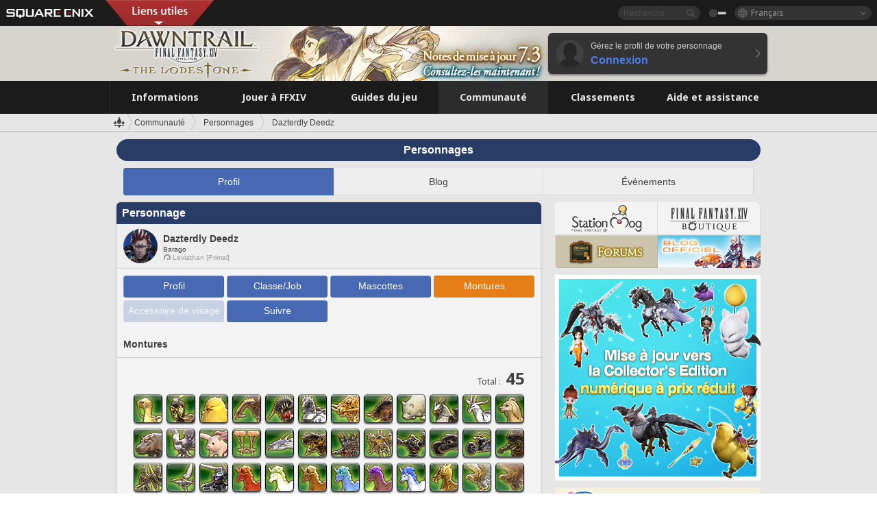

--- FILE ---
content_type: text/html; charset=UTF-8
request_url: https://fr.finalfantasyxiv.com/lodestone/character/33076953/mount/
body_size: 22576
content:
<!DOCTYPE html>
<html lang="fr" class="fr" xmlns:og="http://ogp.me/ns#" xmlns:fb="http://www.facebook.com/2008/fbml">
<head><meta charset="utf-8">

<script>
	window.dataLayer = window.dataLayer || [];
	function gtag(){dataLayer.push(arguments);}
	(function() {
		window.ldst_gtm_variable = {
			'login': 'notloginuser',
			'theme':  'white'
		};
		
		
	})();
</script>

<!-- Google Tag Manager -->
<script>(function(w,d,s,l,i){w[l]=w[l]||[];w[l].push({'gtm.start':
new Date().getTime(),event:'gtm.js'});var f=d.getElementsByTagName(s)[0],
j=d.createElement(s),dl=l!='dataLayer'?'&l='+l:'';j.async=true;j.src=
'https://www.googletagmanager.com/gtm.js?id='+i+dl;f.parentNode.insertBefore(j,f);
})(window,document,'script','digitalData','GTM-P37XSWJ');</script>
<!-- End Google Tag Manager -->



<title>Dazterdly Deedz | FINAL FANTASY XIV : The Lodestone</title>
<meta name="description" content="Page de Dazterdly Deedz">
<meta name="keywords" content="FF14,FFXIV,Final Fantasy XIV,Final Fantasy 14,Lodestone,Players site,Site des joueurs,Eorzea,A Realm Reborn,Heavensward,Stormblood,Shadowbringers,Endwalker,Dawntrail">
<meta name="author" content="SQUARE ENIX Ltd.">
<meta http-equiv="X-UA-Compatible" content="IE=edge">
<meta name="format-detection" content="telephone=no">

<link rel="alternate" type="application/atom+xml" href="/lodestone/news/news.xml" title="Infos et articles à la une | FINAL FANTASY XIV : The Lodestone">
<link rel="alternate" type="application/atom+xml" href="/lodestone/news/topics.xml" title="À la une | FINAL FANTASY XIV : The Lodestone">

<link rel="shortcut icon" type="image/vnd.microsoft.icon" href="https://lds-img.finalfantasyxiv.com/pc/global/images/favicon.ico?1720069015">
<link rel="apple-touch-icon-precomposed" href="https://lds-img.finalfantasyxiv.com/h/0/U2uGfVX4GdZgU1jASO0m9h_xLg.png">
<meta name="msapplication-TileImage" content="https://lds-img.finalfantasyxiv.com/h/0/U2uGfVX4GdZgU1jASO0m9h_xLg.png">

<meta name="msapplication-TileColor" content="#000000">
<link rel="alternate" hreflang="en-gb" href="https://eu.finalfantasyxiv.com/lodestone/character/33076953/mount/">
<link rel="alternate" hreflang="en-us" href="https://na.finalfantasyxiv.com/lodestone/character/33076953/mount/">
<link rel="alternate" hreflang="de" href="https://de.finalfantasyxiv.com/lodestone/character/33076953/mount/">
<link rel="alternate" hreflang="ja" href="https://jp.finalfantasyxiv.com/lodestone/character/33076953/mount/">





<!--[if lt IE 9]>
	<script src="https://lds-img.finalfantasyxiv.com/h/I/SMlNRnAvuilc1lYKBpzKWpmADs.js"></script>

<![endif]-->
<!-- ** CSS ** -->

<link href="https://lds-img.finalfantasyxiv.com/h/F/63Xf73eyjNHwZv3cxSbnEynZzM.css" rel="stylesheet">
<link href="https://lds-img.finalfantasyxiv.com/h/-/tUrZCLFtMgzaHil2OXxbmdw2a0.css" rel="stylesheet">
<link href="https://lds-img.finalfantasyxiv.com/h/N/3LUMH7_OeG7SzdazK8hUB6NNdY.css" rel="stylesheet">
<link href="https://lds-img.finalfantasyxiv.com/h/j/JgAulXN0McN_xRNcKLLbnNh4fs.css" rel="stylesheet">
<link href="https://lds-img.finalfantasyxiv.com/h/U/8CXzMYRfNQUo0ynnZiUfpQl26c.css" rel="stylesheet">
<link href="https://lds-img.finalfantasyxiv.com/h/1/U5BBIYesvF_ivI5xNcj-Wwhb_I.css" rel="stylesheet">
<link href="https://lds-img.finalfantasyxiv.com/h/g/lRYBZuCfY9_KF92T9NGc4_wZ-c.css" rel="stylesheet">
<link href="https://lds-img.finalfantasyxiv.com/h/L/wO6tEYoqzr48YFT-0KS4ub-r1Y.css" rel="stylesheet">

<link href="https://lds-img.finalfantasyxiv.com/h/e/Bscq1lIEfao6cP1TMAGrA40TVM.css" rel="stylesheet">
	
	<link href="https://lds-img.finalfantasyxiv.com/h/S/QWQ-hwobBgCjxai44TQpx3vAk8.css" rel="stylesheet"
		class="sys_theme_css"
		
			data-theme_white="https://lds-img.finalfantasyxiv.com/h/S/QWQ-hwobBgCjxai44TQpx3vAk8.css"
		
			data-theme_black="https://lds-img.finalfantasyxiv.com/h/b/VRudXfcwzzXFR80GZ4pwfbsgjI.css"
		
	>
	





































<!-- ogp -->
<meta property="fb:app_id" content="">
<meta property="og:type" content="website">
<meta property="og:description" content="Page de Dazterdly Deedz">
<meta property="og:title" content="Dazterdly Deedz | FINAL FANTASY XIV : The Lodestone">
<meta property="og:url" content="https://fr.finalfantasyxiv.com/lodestone/character/33076953/mount/">
<meta property="og:site_name" content="FINAL FANTASY XIV : The Lodestone">
<meta property="og:locale" content="fr_FR">

	<meta property="og:image" content="https://lds-img.finalfantasyxiv.com/h/F/nxpYJrU9cbhAORBcM9FbZgG2rs.png">



	<meta property="fb:pages" content="116214575870">


<meta name="twitter:card" content="summary_large_image">

	<meta name="twitter:site" content="@ff_xiv_fr">




<script>
	var base_domain = 'finalfantasyxiv.com';
	var ldst_subdomain = 'fr';
	var ldst_subdomain_suffix = '';
	var strftime_fmt = {
		'dateHHMM_now': 'Aujourd\u0027hui %Hh%M',
		'dateYMDHMS': '%d.%m.%Y à %Hh%Mm%Ss',
		'dateYMDHM': '%d.%m.%Y à %Hh%M',
		'dateYMDHM_jp': '%Y/%m/%d %H:%M',
		'dateHM': '%Hh%M',
		'dateYMDH': '%d.%m.%Y à %Hh',
		'dateYMD': '%d.%m.%Y',
		'dateEternal': '%d.%m.%Y',
		'dateYMDW': '%d.%m.%Y',
		'dateHM': '%Hh%M',
		'week.0': 'dim.',
		'week.1': 'lun.',
		'week.2': 'mar.',
		'week.3': 'mer.',
		'week.4': 'jeu.',
		'week.5': 'ven.',
		'week.6': 'sam.'
	};
	var base_uri   = '/lodestone/';
	var api_uri    = '/lodestone/api/';
	var static_uri = 'https://lds\u002dimg.finalfantasyxiv.com/';
	var subdomain  = 'fr';
	var csrf_token = '967af2be835afc766fbe3e6820c22e385bc6d83d';
	var cis_origin = 'https://secure.square\u002denix.com';
	var ldst_max_image_size = 31457280;
	var eorzeadb = {
		cdn_prefix: 'https://lds\u002dimg.finalfantasyxiv.com/',
		version: '1762847957',
		version_js_uri:  'https://lds-img.finalfantasyxiv.com/pc/global/js/eorzeadb/version.js',
		dynamic_tooltip: false
	};
	var cookie_suffix = '';
	var ldst_is_loggedin = false;
	var show_achievement = false;
</script>
<script src="https://lds-img.finalfantasyxiv.com/h/A/PknAmzDJUZCNhTGtSGGMIGi5k4.js"></script>
<script src="https://lds-img.finalfantasyxiv.com/h/M/as_JV_jXpV9QkpR7VCqWjQTQDc.js"></script>


	



	



</head>
<body id="community" class=" lang_fr">
<!-- Google Tag Manager (noscript) -->
<noscript><iframe src="https://www.googletagmanager.com/ns.html?id=GTM-P37XSWJ"
height="0" width="0" style="display:none;visibility:hidden"></iframe></noscript>
<!-- End Google Tag Manager (noscript) -->




<div class="brand"><div class="brand__section">
	<div class="brand__logo">
		<a href="
				https://square-enix-games.com/fr_FR
			" target="_blank"><img src="https://lds-img.finalfantasyxiv.com/h/a/1LbK-2Cqoku3zorQFR0VQ6jP0Y.png" width="130" height="14" alt="SQUARE ENIX">
		</a>
	</div>

	
		<div class="brand__search">
			<form action="/lodestone/community/search/" class="brand__search__form">
				<div class="brand__search__focus_bg"></div>
				<div class="brand__search__base_bg"></div>
				<input type="text" id="txt_search" class="brand__search--text" name="q" placeholder="Recherche">
				<input type="submit" id="bt_search" class="brand__search--btn" value="">
			</form>
		</div>
	

	
		<div class="brand__theme sys_theme_switcher">
			<a href="javascript:void(0);"><i class="brand__theme--white sys_theme active js__tooltip" data-tooltip="Thème noir" data-theme="white"></i></a>
			<a href="javascript:void(0);"><i class="brand__theme--black sys_theme js__tooltip" data-tooltip="Thème blanc" data-theme="black"></i></a>
		</div>
	

	<div class="brand__lang dropdown_trigger_box">
		<a href="javascript:void(0);" class="brand__lang__btn dropdown_trigger">Français</a>
		<ul class="brand__lang__select dropdown">
		
			<li><a href="https://fr.finalfantasyxiv.com/lodestone/character/33076953/mount/">Français</a></li>
		
			<li><a href="https://eu.finalfantasyxiv.com/lodestone/character/33076953/mount/">English (UK)</a></li>
		
			<li><a href="https://na.finalfantasyxiv.com/lodestone/character/33076953/mount/">English (US)</a></li>
		
			<li><a href="https://de.finalfantasyxiv.com/lodestone/character/33076953/mount/">Deutsch</a></li>
		
			<li><a href="https://jp.finalfantasyxiv.com/lodestone/character/33076953/mount/">日本語</a></li>
		
		</ul>
	</div>


	
		<div class="l__cross_menu fr">
			<a href="javascript:void(null)" class="ffxiv_pr_cross_menu_button_fr"></a>
			<script>
				var ffxiv_pr_cross_menu = {
					uri_js: '/cross_menu/uri.js'
				};
			</script>
			<script src="https://lds-img.finalfantasyxiv.com/promo/pc/global/menu/loader.js"></script>
		</div>
	
</div></div>


	
		
<header class="l__header">
	<div class="l__header__inner l__header__bg_image" style="background-image: url(https://lds-img.finalfantasyxiv.com/banner/1475/headerImage_7_3_fr.jpg);">
		<a href="/lodestone/" class="l__header__link_top"></a>

		
		<a href="/lodestone/topics/detail/38e630fc438d4d506464fc8b043e22b06a7dc839/?utm_source=lodestone&amp;utm_medium=pc_header&amp;utm_campaign=fr_7_3patch" class="l__header__link_management"></a>

		<div class="l__header__login clearfix"><a href="/lodestone/account/login/" class="l__header__login__btn">
			<img src="https://lds-img.finalfantasyxiv.com/h/z/6PLTZ82M99GJ7tKOee1RSwvNrQ.png" width="40" height="40" alt="" class="l__header__login__chara_silhouette">
			<div class="l__header__login__txt">
				<p>Gérez le profil de votre personnage</p>
				<div>Connexion</div>
			</div>
		</a></div>

	</div>
</header>

	

	
		



	

<div class="global-nav">
	<nav class="main-nav fr">
		<ul class="main-nav__area main-nav__area__community clearfix ">
			<li class="main-nav__news main-nav__item">
				<a href="/lodestone/news/" onClick="ldst_ga('send', 'event', 'lodestone_lo', 'pc_main-menu', 'fr_news-top');"><span>Informations</span></a>
				<nav class="sub-nav">
					<div class="sub-nav__area ">

						
						<div class="sub-nav__list sub-nav__news">
							<div class="sub-nav__list__inner">
								<ul class="sub-nav__news__icon">
									<li>
										<a href="/lodestone/news/" onClick="ldst_ga('send', 'event', 'lodestone_lo', 'pc_sub-menu', 'fr_news_top');"><div>
											<img src="https://lds-img.finalfantasyxiv.com/h/E/CJY8ldoVVrb1aPpqSxMGiZN7Z0.png" width="86" height="32" alt="Actualités">
											Actualités
										</div></a>
									</li>
									<li>
										<a href="/lodestone/topics/" onClick="ldst_ga('send', 'event', 'lodestone_lo', 'pc_sub-menu', 'fr_news_topics');"><div>
											<img src="https://lds-img.finalfantasyxiv.com/h/5/67ZyAIzQUaYoWBmyvFwNvGmCnQ.png" width="32" height="32" alt="À la une">
											À la une
										</div></a>
									</li>
									<li>
										<a href="/lodestone/news/category/1" onClick="ldst_ga('send', 'event', 'lodestone_lo', 'pc_sub-menu', 'fr_news_notices');"><div>
											<img src="https://lds-img.finalfantasyxiv.com/h/-/Y5JdwnEWYfyO7OlH27eKIm91Ok.png" width="32" height="32" alt="Informations">
											Informations
										</div></a>
									</li>
									<li>
										<a href="/lodestone/news/category/2" onClick="ldst_ga('send', 'event', 'lodestone_lo', 'pc_sub-menu', 'fr_news_maintenance');"><div>
											<img src="https://lds-img.finalfantasyxiv.com/h/s/-JfULvMAf26L7AaU1OGaGYwanI.png" width="32" height="32" alt="Maintenance">
											Maintenance
										</div></a>
									</li>
									<li>
										<a href="/lodestone/news/category/3" onClick="ldst_ga('send', 'event', 'lodestone_lo', 'pc_sub-menu', 'fr_news_updates');"><div>
											<img src="https://lds-img.finalfantasyxiv.com/h/p/HPudyOQcwdv97RBwj3FQC552ps.png" width="32" height="32" alt="Mises à jour">
											Mises à jour
										</div></a>
									</li>
									<li>
										<a href="/lodestone/news/category/4" onClick="ldst_ga('send', 'event', 'lodestone_lo', 'pc_sub-menu', 'fr_news_Status');"><div>
											<img src="https://lds-img.finalfantasyxiv.com/h/S/-IC2xIQhTl2ymYW7deE1fOII04.png" width="32" height="32" alt="État">
											État
										</div></a>
									</li>
								</ul>
								<ul class="sub-nav__news__text">
									<li><a href="/lodestone/special/patchnote_log/" onClick="ldst_ga('send', 'event', 'lodestone_lo', 'pc_sub-menu', 'fr_news_patch-notes_special-sites');"><div>
										Sites officiels et notes des mises à jour 
										<span class="update">
											Actualisé le <span id="datetime-dad670de6e9">-</span><script>document.getElementById('datetime-dad670de6e9').innerHTML = ldst_strftime(1764230400, 'YMD');</script>
										</span>
									</div></a></li>
									<li><a href="/lodestone/special/update_log/" onClick="ldst_ga('send', 'event', 'lodestone_lo', 'pc_sub-menu', 'fr_news_lodestone-update-notes');"><div>
										<span class="sub_text">Site officiel des joueurs</span>
										Notes de mise à jour de The Lodestone
										<span class="update">
											Actualisé le <span id="datetime-13987d3cbdd">-</span><script>document.getElementById('datetime-13987d3cbdd').innerHTML = ldst_strftime(1762848000, 'YMD');</script>
										</span>
									</div></a></li>
									<li><a href="/lodestone/worldstatus/" onClick="ldst_ga('send', 'event', 'lodestone_lo', 'pc_sub-menu', 'fr_news_server-status');"><div>
										État des Mondes
									</div></a></li>
								</ul>
							</div>
						</div>


					</div>
				</nav>

			</li>
			<li class="main-nav__promotion main-nav__item">
				<a href="/" onClick="ldst_ga('send', 'event', 'lodestone_lo', 'pc_main-menu', 'fr_begin-ff14-top');"><span>Jouer à FFXIV</span></a>
				<nav class="sub-nav ">
					<div class="sub-nav__area ">

						
						<div class="sub-nav__list sub-nav__promotion">
							<div class="sub-nav__list__inner">
								<div class="sub-nav__promotion__inner">
									<div class="sub-nav__promotion__link">
										<div class="sub-nav__promotion__top">
											<a href="/" onClick="ldst_ga('send', 'event', 'lodestone_lo', 'pc_sub-menu', 'fr_begin-ff14_pr');"><img src="https://lds-img.finalfantasyxiv.com/h/t/Kny6GMaNIAyzhHE0MaNrFw1xH8.jpg" width="632" height="140" alt="FINAL FANTASY XIV : A Realm Reborn"></a>
										</div>
										<ul class="sub-nav__promotion__page">
											<li><a href="/benchmark/" onClick="ldst_ga('send', 'event', 'lodestone_lo', 'pc_sub-menu', 'fr_begin-ff14_benchmark');">
												<img src="https://lds-img.finalfantasyxiv.com/h/x/yLkmDjeDW9cU_l1mWtbQUnVIhs.png" width="64" height="40" alt="Benchmark">
												<span>Benchmark</span>
											</a></li>
											<li><a href="
												
													http://freetrial.finalfantasyxiv.com/
												" onClick="ldst_ga('send', 'event', 'lodestone_lo', 'pc_sub-menu', 'fr_begin-ff14_freetrial');">
												<img src="https://lds-img.finalfantasyxiv.com/h/c/tWvZpXDc_g6yQd5YKK2k5jhuns.png" width="64" height="40" alt="Essai gratuit">
												<span>Essai gratuit</span>
											</a></li>
											<li><a href="/product/" onClick="ldst_ga('send', 'event', 'lodestone_lo', 'pc_sub-menu', 'fr_begin-ff14_product');">
												<img src="https://lds-img.finalfantasyxiv.com/h/m/NCNLGrn3U9M85ky-NscraujvN8.png" width="64" height="40" alt="Infos produit">
												<span>Infos produit</span>
											</a></li>
											<li><a href="/winning/" onClick="ldst_ga('send', 'event', 'lodestone_lo', 'pc_sub-menu', 'fr_begin-ff14_awards');">
												<img src="https://lds-img.finalfantasyxiv.com/h/j/udWU20sWmhYoEsQ_FtrAzVwJ3Q.png" width="64" height="40" alt="Prix et nominations">
												<span>Prix et nominations</span>
											</a></li>
										</ul>
									</div>
									<div class="sub-nav__promotion__patch_site">
										<a href="/dawntrail/" onClick="ldst_ga('send', 'event', 'lodestone_lo', 'pc_sub-menu', 'fr_begin-ff14_latest-expansion');"><span>
											<img src="https://lds-img.finalfantasyxiv.com/h/K/fkBgFJ4OxliPI0Cwz_kWa1rM6w.png" width="296" height="232" alt="Site promotionnel d'Dawntrail">
										</span></a>
									</div>
								</div>
							</div>
						</div>

					</div>
				</nav>
			</li>
			<li class="main-nav__playguide main-nav__item">
				<a href="/lodestone/playguide/" onClick="ldst_ga('send', 'event', 'lodestone_lo', 'pc_main-menu', 'fr_playguide-top');"><span>Guides du jeu</span></a>
				<nav class="sub-nav ">
					<div class="sub-nav__area ">

						
						<div class="sub-nav__list sub-nav__playguide">
							<div class="sub-nav__list__inner">
								<ul class="sub-nav__playguide__list">
									<li><a href="/lodestone/playguide/" onClick="ldst_ga('send', 'event', 'lodestone_lo', 'pc_sub-menu', 'fr_playguide_playguide-top');">
										<img src="https://lds-img.finalfantasyxiv.com/h/P/Lfl3LVb9KMPa5Ye8yxftZkelbc.png" width="40" height="40" alt="Accueil : Guides de jeu">
										<span>Accueil : Guides de jeu</span>
									</a></li>
									<li><a href="/lodestone/playguide/#game_playguide" onClick="ldst_ga('send', 'event', 'lodestone_lo', 'pc_sub-menu', 'fr_playguide_game-playguide');">
										<img src="https://lds-img.finalfantasyxiv.com/h/q/qy4dUGMNkjoyVqPweYMIpOApik.png" width="40" height="40" alt="Manuel de jeu et<br />guide pour débutants">
										<span>Manuel de jeu et<br />guide pour débutants</span>
										<span class="update">
											Actualisé le <span id="datetime-cf5a12f55fb">-</span><script>document.getElementById('datetime-cf5a12f55fb').innerHTML = ldst_strftime(1759824000, 'YMD');</script>
										</span>
									</a></li>
									<li><a href="/lodestone/playguide/db/" onClick="ldst_ga('send', 'event', 'lodestone_lo', 'pc_sub-menu', 'fr_playguide_databese');">
										<img src="https://lds-img.finalfantasyxiv.com/h/N/OYPWhQVCkovUbVcMMck0O4HABU.png" width="40" height="40" alt="Base de données d'Éorzéa">
										<span>Base de données d'Éorzéa</span>
										<span class="update">
											Actualisé le <span id="datetime-27645581592">-</span><script>document.getElementById('datetime-27645581592').innerHTML = ldst_strftime(1762848000, 'YMD');</script>
										</span>
									</a></li>
									<li><a href="/lodestone/playguide/#content_guide" onClick="ldst_ga('send', 'event', 'lodestone_lo', 'pc_sub-menu', 'fr_playguide_contents-guide');">
										<img src="https://lds-img.finalfantasyxiv.com/h/W/wlHP1NMpdQHcPKUG-swlv71fhE.png" width="40" height="40" alt="Guide des contenus">
										<span>Guide des contenus</span>
										<span class="update">
											Actualisé le <span id="datetime-b736c76b0f9">-</span><script>document.getElementById('datetime-b736c76b0f9').innerHTML = ldst_strftime(1759824000, 'YMD');</script>
										</span>
									</a></li>
									<li><a href="/lodestone/playguide/#side_storyes" onClick="ldst_ga('send', 'event', 'lodestone_lo', 'pc_sub-menu', 'fr_playguide_side-story');">
										<img src="https://lds-img.finalfantasyxiv.com/h/Z/1QWgBsVU7ZboWyMZlRjCQcDRJg.png" width="40" height="40" alt="Monde et récits de FFXIV">
										<span>Monde et récits de FFXIV</span>
										<span class="update">
											Actualisé le <span id="datetime-6cb7489ea94">-</span><script>document.getElementById('datetime-6cb7489ea94').innerHTML = ldst_strftime(1758268800, 'YMD');</script>
										</span>
									</a></li>
									<li><a href="/lodestone/playguide/#option_service" onClick="ldst_ga('send', 'event', 'lodestone_lo', 'pc_sub-menu', 'fr_playguide_option-service');">
										<img src="https://lds-img.finalfantasyxiv.com/h/K/4fXwcEoJzDEmFRt-tD7PeeKvjE.png" width="40" height="40" alt="Services optionnels">
										<span>Services optionnels</span>
									</a></li>
								</ul>
							</div>
						</div>

					</div>
				</nav>

			</li>
			<li class="main-nav__community main-nav__item">
				<a href="/lodestone/community/" onClick="ldst_ga('send', 'event', 'lodestone_lo', 'pc_main-menu', 'fr_community-top');"><span>Communauté</span></a>
				<nav class="sub-nav">
					<div class="sub-nav__area">

						
						<div class="sub-nav__list sub-nav__community">
							<div class="sub-nav__list__inner sub-nav__community__flex">
								<div class="sub-nav__community__link">
									<div class="sub-nav__community__top">
										<div class="sub-nav__community__top__wrapper">
											<h2 class="sub-nav__community__title"><img src="https://lds-img.finalfantasyxiv.com/h/q/GiEpnP3oCXluFjrlPlM-mgIbS8.png" width="16" height="16" alt="Communauté">Communauté</h2>
											<ul class="sub-nav__community__list">
												<li><a href="/lodestone/community/" onClick="ldst_ga('send', 'event', 'lodestone_lo', 'pc_sub-menu', 'fr_community_community-top');">
													<img src="https://lds-img.finalfantasyxiv.com/h/i/Sa5YF2-VFf4IJ1cjjFAbPf4GWg.png" width="40" height="40" alt="Mur de la communauté">
													<span>Mur de la communauté</span>
												</a></li>
												<li><a href="/lodestone/blog/" onClick="ldst_ga('send', 'event', 'lodestone_lo', 'pc_sub-menu', 'fr_community_blog');">
													<img src="https://lds-img.finalfantasyxiv.com/h/h/6gPbLbzUQ_omC_mdXFUA3zPy7I.png" width="40" height="40" alt="Blogs">
													<span>Blogs</span>
												</a></li>
											</ul>
										</div>
										<div class="sub-nav__community__top__wrapper">
											<h2 class="sub-nav__community__title"><img src="https://lds-img.finalfantasyxiv.com/h/d/in_Sbc6SzxLU--Npa7URI-_kdg.png" width="16" height="16" alt="Recrutement">Recrutement</h2>
											<ul class="sub-nav__community__list">
												<li><a href="/lodestone/community_finder/" onClick="ldst_ga('send', 'event', 'lodestone_lo', 'pc_sub-menu', 'fr_community_community-finder');">
													<img src="https://lds-img.finalfantasyxiv.com/h/V/kHxwEjpY-Fme83ta8VIfi1kyLU.png" width="40" height="40" alt="Recherche d'aventuriers">
													<span>Recherche d'aventuriers</span>
												</a></li>
												<li><a href="/lodestone/event/" onClick="ldst_ga('send', 'event', 'lodestone_lo', 'pc_sub-menu', 'fr_community_event-party');">
													<img src="https://lds-img.finalfantasyxiv.com/h/0/k5jD6-BJZHwKA2CtbNcDYZR6oY.png" width="40" height="40" alt="Événements">
													<span>Événements</span>
												</a></li>
											</ul>
										</div>
									</div>
									<div class="sub-nav__community__search">
										<h2 class="sub-nav__community__title"><img src="https://lds-img.finalfantasyxiv.com/h/X/uQVT3DEl1xlFWHu3UZU4-RBtVk.png" width="16" height="16" alt="Recherche">Recherche</h2>
										<ul class="sub-nav__community__list sub-nav__community__search__list">
											<li><a href="/lodestone/character/" onClick="ldst_ga('send', 'event', 'lodestone_lo', 'pc_sub-menu', 'fr_community_chara-search');">
												<img src="https://lds-img.finalfantasyxiv.com/h/5/YcEF3K-5SgqU0BxZtT0D1Zsa2A.png" width="40" height="40" alt="Chercher un personnage">
												<span>Chercher un personnage</span>
											</a></li>
											<li><a href="/lodestone/linkshell/" onClick="ldst_ga('send', 'event', 'lodestone_lo', 'pc_sub-menu', 'fr_community_ls-search');">
												<img src="https://lds-img.finalfantasyxiv.com/h/b/SPCgcBAk4HvMngGzk6H4MfSINg.png" width="40" height="40" alt="Chercher une linkshell">
												<span>Chercher une linkshell</span>
											</a></li>
											<li><a href="/lodestone/crossworld_linkshell/" onClick="ldst_ga('send', 'event', 'lodestone_lo', 'pc_sub-menu', 'fr_community_cwls-search');">
												<img src="https://lds-img.finalfantasyxiv.com/h/L/NUGcPcy-C8jvx6oKgEXgwJ1ePE.png" width="40" height="40" alt="Chercher une<br />linkshell inter-Monde">
												<span>Chercher une<br />linkshell inter-Monde</span>
											</a></li>
											<li><a href="/lodestone/freecompany/" onClick="ldst_ga('send', 'event', 'lodestone_lo', 'pc_sub-menu', 'fr_community_fc-search');">
												<img src="https://lds-img.finalfantasyxiv.com/h/q/GJ-lsgAtsCCDwCm9te3a5sCjpU.png" width="40" height="40" alt="Chercher une compagnie libre">
												<span>Chercher une compagnie libre</span>
											</a></li>
											<li><a href="/lodestone/pvpteam/" onClick="ldst_ga('send', 'event', 'lodestone_lo', 'pc_sub-menu', 'fr_community_pvp-team-search');">
												<img src="https://lds-img.finalfantasyxiv.com/h/K/vZf_pjL1HRJCDF9mxKFKb8iISc.png" width="40" height="40" alt="Chercher une équipe JcJ">
												<span>Chercher une équipe JcJ</span>
											</a></li>
										</ul>
									</div>
								</div>
								<div class="sub-nav__community__side">
									<div class="sub-nav__community__forum">
										<ul class="sub-nav__community__forum__list">
											<li><a href="https://forum.square-enix.com/ffxiv/forum.php" target="_blank" onClick="ldst_ga('send', 'event', 'lodestone_lo', 'pc_sub-menu', 'fr_community_forum');">
												<div class="forum">
													<i><img src="https://lds-img.finalfantasyxiv.com/h/r/maZ-sHaqn4PMFANUlbH4GzztFM.png" width="40" height="40" alt="Forums">
													</i><span>Forums</span>
												</div>
											</a></li>
											<li><a href="https://forum.square-enix.com/ffxiv/search.php?do=getdaily_ll&contenttype=vBForum_Post" target="_blank" onClick="ldst_ga('send', 'event', 'lodestone_lo', 'pc_sub-menu', 'fr_community_forum-new-posts');">
												<div>
													<i><img src="https://lds-img.finalfantasyxiv.com/h/p/hIKumMfCocoSfxWeUUUIL78Jhg.png" width="16" height="16" alt="">
													</i><span>Nouveaux messages</span>
												</div>
											</a></li>
											<li><a href="
													
														https://forum.square-enix.com/ffxiv/search.php?do=process&search_type=1&contenttypeid=1&devtrack=1&starteronly=0&showposts=1&childforums=1&forumchoice[]=675
													" target="_blank" onClick="ldst_ga('send', 'event', 'lodestone_lo', 'pc_sub-menu', 'fr_community_forum-dev-tracker');">
												<div>
													<i><img src="https://lds-img.finalfantasyxiv.com/h/p/hIKumMfCocoSfxWeUUUIL78Jhg.png" width="16" height="16" alt="">
													</i><span>Dev Tracker</span>
												</div>
											</a></li>
										</ul>
									</div>
									<ul class="sub-nav__community__fankit">
										<li><a href="/lodestone/special/fankit/" onClick="ldst_ga('send', 'event', 'lodestone_lo', 'pc_sub-menu', 'fr_community_fankit');">
											<div>
												<span>Kit de fan</span>
												<span class="update">
													Actualisé le <span id="datetime-6c9f55fa0a0">-</span><script>document.getElementById('datetime-6c9f55fa0a0').innerHTML = ldst_strftime(1764230400, 'YMD');</script>
												</span>
											</div>
										</a></li>
									</ul>
								</div>
							</div>
						</div>

					</div>
				</nav>

			</li>
			<li class="main-nav__ranking main-nav__item">
				<a href="/lodestone/ranking/" onClick="ldst_ga('send', 'event', 'lodestone_lo', 'pc_main-menu', 'fr_ranking-top');"><span>Classements</span></a>
					<nav class="sub-nav ">
						<div class="sub-nav__area ">

							
							<div class="sub-nav__list sub-nav__ranking">
								<div class="sub-nav__list__inner">
									<ul class="sub-nav__ranking__list">
										<li><a href="/lodestone/ranking/" onClick="ldst_ga('send', 'event', 'lodestone_lo', 'pc_sub-menu', 'fr_ranking_ranking-top');">
											<img src="https://lds-img.finalfantasyxiv.com/h/E/NtymEFiUJfAh25ffTrADsVFkLQ.png" width="40" height="40" alt="Accueil : Classements">
											<span>Accueil : Classements</span>
										</a></li>
										<li><a href="/lodestone/ranking/crystallineconflict/" onClick="ldst_ga('send', 'event', 'lodestone_lo', 'pc_sub-menu', 'fr_ranking_feast');">
											<img src="https://lds-img.finalfantasyxiv.com/h/K/vZf_pjL1HRJCDF9mxKFKb8iISc.png" width="40" height="40" alt="Classement de Crystalline Conflict">
											<span>Classement de Crystalline Conflict</span>
										</a></li>
										<li><a href="/lodestone/ranking/frontline/weekly/" onClick="ldst_ga('send', 'event', 'lodestone_lo', 'pc_sub-menu', 'fr_ranking_frontline');">
											<img src="https://lds-img.finalfantasyxiv.com/h/K/vZf_pjL1HRJCDF9mxKFKb8iISc.png" width="40" height="40" alt="Classements du Front">
											<span>Classements du Front</span>
										</a></li>
										<li><a href="/lodestone/ranking/gc/weekly/" onClick="ldst_ga('send', 'event', 'lodestone_lo', 'pc_sub-menu', 'fr_ranking_gc');">
											<img src="https://lds-img.finalfantasyxiv.com/h/o/uRmujlTx4X_5c6wETNxssK1d_4.png" width="40" height="40" alt="Classements des grandes compagnies">
											<span>Classements des grandes compagnies</span>
										</a></li>
										<li><a href="/lodestone/ranking/fc/weekly/" onClick="ldst_ga('send', 'event', 'lodestone_lo', 'pc_sub-menu', 'fr_ranking_fc');">
											<img src="https://lds-img.finalfantasyxiv.com/h/q/GJ-lsgAtsCCDwCm9te3a5sCjpU.png" width="40" height="40" alt="Classements des compagnies libres">
											<span>Classements des compagnies libres</span>
										</a></li>
									</ul>
									<ul class="sub-nav__ranking__list">
										<li><a href="/lodestone/ranking/deepdungeon4/" onClick="ldst_ga('send', 'event', 'lodestone_lo', 'pc_sub-menu', 'fr_ranking_deepdungeon4');">
											<img src="https://lds-img.finalfantasyxiv.com/h/_/qP22LgUoAFKDTRayb_TEYu6d7g.png" width="40" height="40" alt="Classements du Sanctuaire des pèlerins">
											<span>Classements du Sanctuaire des pèlerins</span>
										</a></li>
										<li><a href="/lodestone/ranking/deepdungeon3/" onClick="ldst_ga('send', 'event', 'lodestone_lo', 'pc_sub-menu', 'fr_ranking_deepdungeon3');">
											<img src="https://lds-img.finalfantasyxiv.com/h/_/qP22LgUoAFKDTRayb_TEYu6d7g.png" width="40" height="40" alt="Classements d'Eurêka Orthos">
											<span>Classements d'Eurêka Orthos</span>
										</a></li>
										<li><a href="/lodestone/ranking/deepdungeon2/" onClick="ldst_ga('send', 'event', 'lodestone_lo', 'pc_sub-menu', 'fr_ranking_deepdungeon2');">
											<img src="https://lds-img.finalfantasyxiv.com/h/_/qP22LgUoAFKDTRayb_TEYu6d7g.png" width="40" height="40" alt="Classements du Pilier des Cieux">
											<span>Classements du Pilier des Cieux</span>
										</a></li>
										<li><a href="/lodestone/ranking/deepdungeon/" onClick="ldst_ga('send', 'event', 'lodestone_lo', 'pc_sub-menu', 'fr_ranking_deepdungeon');">
											<img src="https://lds-img.finalfantasyxiv.com/h/p/op9iPrlMmYgTK3Q6NQKifyQOGA.png" width="40" height="40" alt="Classements du Palais des morts">
											<span>Classements du Palais des morts</span>
										</a></li>
									</ul>
								</div>
							</div>

						</div>
					</nav>

			</li>
			<li class="main-nav__help main-nav__item">
				<a href="/lodestone/help/" onClick="ldst_ga('send', 'event', 'lodestone_lo', 'pc_main-menu', 'fr_help-support-top');"><span>Aide et assistance</span></a>
				<nav class="sub-nav ">
					<div class="sub-nav__area ">

						
						<div class="sub-nav__list sub-nav__help">
							<div class="sub-nav__list__inner">
								<ul class="sub-nav__help__list">
									<li><a href="/lodestone/help/" onClick="ldst_ga('send', 'event', 'lodestone_lo', 'pc_sub-menu', 'fr_help-support_help-support-top');">
										<span>Aide et assistance</span>
									</a></li>
									<li><a href="/lodestone/help/about_the_lodestone/" onClick="ldst_ga('send', 'event', 'lodestone_lo', 'pc_sub-menu', 'fr_help-support_about-lodestone');">
										<span>À propos de The Lodestone</span>
									</a></li>
									<li><a href="
										
											https://support.eu.square-enix.com/faq.php?id=5384&la=3
										" onClick="ldst_ga('send', 'event', 'lodestone_lo', 'pc_sub-menu', 'fr_help-support_faq');">
										<span>Foire aux questions</span>
									</a></li>
									<li><a href="
										
											https://eu.square-enix.com/fr/seaccount/
										" onClick="ldst_ga('send', 'event', 'lodestone_lo', 'pc_sub-menu', 'fr_help-support_sqex-account');">
										<span>Compte Square Enix</span>
									</a></li>
								</ul>
								<ul class="sub-nav__help__other">
									<li><a href="
										
											https://support.eu.square-enix.com/rule.php?id=5384&la=3
										" onClick="ldst_ga('send', 'event', 'lodestone_lo', 'pc_sub-menu', 'fr_help-support_rule-policies');">
										<div>
											<i><img src="https://lds-img.finalfantasyxiv.com/h/p/hIKumMfCocoSfxWeUUUIL78Jhg.png" width="16" height="16" alt="">
											</i><span>Règles et principes</span>
										</div>
									</a></li>
									<li><a href="
										
											https://support.eu.square-enix.com/main.php?id=5384&la=3
										" onClick="ldst_ga('send', 'event', 'lodestone_lo', 'pc_sub-menu', 'fr_help-support_customer-service');">
										<div>
											<i><img src="https://lds-img.finalfantasyxiv.com/h/p/hIKumMfCocoSfxWeUUUIL78Jhg.png" width="16" height="16" alt="">
											</i><span>Nous contacter</span>
										</div>
									</a></li>
									<li><a href="https://secure.square-enix.com/account/app/svc/mogstation/" target="_blank" onClick="ldst_ga('send', 'event', 'lodestone_lo', 'pc_sub-menu', 'fr_help-support_mogstation');">
										<div>
											<i class="ic_mogst"><img src="https://lds-img.finalfantasyxiv.com/h/S/6IKp0hN6xQqTYPgnPIsd2fjzSI.png" width="32" height="32" alt="">
											</i><span>Station Mog</span>
										</div>
									</a></li>
								</ul>
							</div>
						</div>

					</div>
				</nav>

			</li>
		</ul>
	</nav>
</div>

	


<div class="ldst__bg">
	
		<div id="breadcrumb">
			<ul itemscope itemscope itemtype="https://schema.org/BreadcrumbList" class="clearfix">
				<li class="breadcrumb__home" itemprop="itemListElement" itemscope itemtype="https://schema.org/ListItem">
					<a href="/lodestone/" itemprop="item"><span itemprop="name">HOME</span></a>
					<meta itemprop="position" content="1" />
				</li>
				
				
					
					
					
						<li itemprop="itemListElement" itemscope itemtype="https://schema.org/ListItem">
							<a href="/lodestone/community/" itemprop="item" class="breadcrumb__link"><span itemprop="name">Communauté</span></a>
							<meta itemprop="position" content="2" />
						</li>
					
				
					
					
					
						<li itemprop="itemListElement" itemscope itemtype="https://schema.org/ListItem">
							<a href="/lodestone/character/" itemprop="item" class="breadcrumb__link"><span itemprop="name">Personnages</span></a>
							<meta itemprop="position" content="3" />
						</li>
					
				
					
					
					
						<li itemprop="itemListElement" itemscope itemtype="https://schema.org/ListItem">
							<span itemprop="name">Dazterdly Deedz</span>
							<meta itemprop="position" content="4" />
						</li>
					
				
			</ul>
		</div>
	

	<h1 class="heading__title">Personnages</h1>

	
		
<nav class="btn__corner_block">
	<ul class="btn__corner_block--3">
		
			<li>
				<a href="/lodestone/character/33076953/" class="btn__menu btn__menu--active">Profil</a>
			</li>
			<li>
				<a href="/lodestone/character/33076953/blog/" class="btn__menu">Blog</a>
			</li>
			<li>
				<a href="/lodestone/character/33076953/event/" class="btn__menu">Événements</a>
			</li>
		
	</ul>
</nav>

	

	<div class="ldst__contents clearfix">
	
		<div class="ldst__main">




<div id="character" class="ldst__window">
	<h2 class="heading--lg">Personnage</h2>

	
		


<div class="frame__chara js__toggle_wrapper">
	<a href="/lodestone/character/33076953/" class="frame__chara__link state_btn">
		<div class="frame__chara__face">
			

			
				<img src="https://img2.finalfantasyxiv.com/f/7ee4a6c33e2dd85402fc123b0b9f4639_a91aae52cff9ef65932db06b150ffd47fc0.jpg?1764515662" width="40" height="40" alt="">
			
		</div>
		<div class="frame__chara__box">
			
			<p class="frame__chara__name">Dazterdly Deedz</p>
			<p class="frame__chara__title">Barago</p>
			<p class="frame__chara__world"><i class="xiv-lds xiv-lds-home-world js__tooltip" data-tooltip="Monde d'origine"></i>Leviathan [Primal]</p>
		</div>
	</a>



	
</div>

<ul class="character__profile_tab js__character_menu clearfix"><li><a href="/lodestone/character/33076953/#profile">Profil</a></li><li class="character_menu__link"><a href="/lodestone/character/33076953/class_job/">Classe/Job</a></li><li class="character_menu__link"><a href="/lodestone/character/33076953/minion/">Mascottes</a></li><li class="character_menu__link"><a href="javascript:void(null)" class="selected">Montures</a></li><li class="disable faceaccessory"><span class="disable">Accessoire de visage</span></li><li class="character_menu__link"><a href="/lodestone/character/33076953/following/">Suivre</a></li></ul>

	

	
	<div class="character__content selected">
		
			<h3 class="heading--md">Montures</h3>


			

				<div class="mount__sort">
					
					<p class="minion__sort__total">Total : <span>45</span></p>
				</div>

				<div class="character__mounts">
					<ul class="character__icon__list js__mount_tooltip js__mount_list">
					<li class="mount__list_icon"data-tooltip_href="/lodestone/character/33076953/mount/tooltip/9045c5c5d5d181ee495f0e76af07d6d93c9f0f13"><div class="character__item_icon"><img src="https://lds-img.finalfantasyxiv.com/itemicon/e6/e6cd1b44f2e625546c0a4c4ee9dff3de07b02082.png?n7.38" width="40" height="40" alt="" class="character__item_icon__img"><div class="character__item_icon--frame"></div><img src="https://lds-img.finalfantasyxiv.com/h/H/460ZBYyhODi1RNXXV-1hck8V40.png" width="48" height="48" alt="" class="character__item_icon__hover"></div></li><li class="mount__list_icon"data-tooltip_href="/lodestone/character/33076953/mount/tooltip/823984ab35d83df64c9d26234244b68bf6dd4fee"><div class="character__item_icon"><img src="https://lds-img.finalfantasyxiv.com/itemicon/2e/2e0e69537289e0fece83b6fc1db06c5ad0da2f9c.png?n7.38" width="40" height="40" alt="" class="character__item_icon__img"><div class="character__item_icon--frame"></div><img src="https://lds-img.finalfantasyxiv.com/h/H/460ZBYyhODi1RNXXV-1hck8V40.png" width="48" height="48" alt="" class="character__item_icon__hover"></div></li><li class="mount__list_icon"data-tooltip_href="/lodestone/character/33076953/mount/tooltip/cc7a8acc538cb637ba03e2cf4fdb523536b994e9"><div class="character__item_icon"><img src="https://lds-img.finalfantasyxiv.com/itemicon/dd/ddf98afb1147e510f646b87c7be770261ff07b9d.png?n7.38" width="40" height="40" alt="" class="character__item_icon__img"><div class="character__item_icon--frame"></div><img src="https://lds-img.finalfantasyxiv.com/h/H/460ZBYyhODi1RNXXV-1hck8V40.png" width="48" height="48" alt="" class="character__item_icon__hover"></div></li><li class="mount__list_icon"data-tooltip_href="/lodestone/character/33076953/mount/tooltip/73525fd66c9edb85f0f163995e482a68d16a33c7"><div class="character__item_icon"><img src="https://lds-img.finalfantasyxiv.com/itemicon/97/97d00b99620c2612c2f51576019dad758c92fd45.png?n7.38" width="40" height="40" alt="" class="character__item_icon__img"><div class="character__item_icon--frame"></div><img src="https://lds-img.finalfantasyxiv.com/h/H/460ZBYyhODi1RNXXV-1hck8V40.png" width="48" height="48" alt="" class="character__item_icon__hover"></div></li><li class="mount__list_icon"data-tooltip_href="/lodestone/character/33076953/mount/tooltip/e32c5adb47250b0c37343e3deee0889ee2a56ef6"><div class="character__item_icon"><img src="https://lds-img.finalfantasyxiv.com/itemicon/0d/0d51de05cc61d1d0f4c9d8f88051d2072047d88d.png?n7.38" width="40" height="40" alt="" class="character__item_icon__img"><div class="character__item_icon--frame"></div><img src="https://lds-img.finalfantasyxiv.com/h/H/460ZBYyhODi1RNXXV-1hck8V40.png" width="48" height="48" alt="" class="character__item_icon__hover"></div></li><li class="mount__list_icon"data-tooltip_href="/lodestone/character/33076953/mount/tooltip/dd587936a3413cb093ed0fafa981c8f438c453b4"><div class="character__item_icon"><img src="https://lds-img.finalfantasyxiv.com/itemicon/20/20aa396d2f9c535ba017871b2e4e5c7511111262.png?n7.38" width="40" height="40" alt="" class="character__item_icon__img"><div class="character__item_icon--frame"></div><img src="https://lds-img.finalfantasyxiv.com/h/H/460ZBYyhODi1RNXXV-1hck8V40.png" width="48" height="48" alt="" class="character__item_icon__hover"></div></li><li class="mount__list_icon"data-tooltip_href="/lodestone/character/33076953/mount/tooltip/61905fa962115a7ba7a66016246598e546206d03"><div class="character__item_icon"><img src="https://lds-img.finalfantasyxiv.com/itemicon/1f/1f477390aac60c1a68fc278b46fd99693e4b440c.png?n7.38" width="40" height="40" alt="" class="character__item_icon__img"><div class="character__item_icon--frame"></div><img src="https://lds-img.finalfantasyxiv.com/h/H/460ZBYyhODi1RNXXV-1hck8V40.png" width="48" height="48" alt="" class="character__item_icon__hover"></div></li><li class="mount__list_icon"data-tooltip_href="/lodestone/character/33076953/mount/tooltip/0e8570ce2b0a785ad79d6371fb47b89a02c39488"><div class="character__item_icon"><img src="https://lds-img.finalfantasyxiv.com/itemicon/35/35ad78f8f2781853996027c6c698ddf07f7fe6c4.png?n7.38" width="40" height="40" alt="" class="character__item_icon__img"><div class="character__item_icon--frame"></div><img src="https://lds-img.finalfantasyxiv.com/h/H/460ZBYyhODi1RNXXV-1hck8V40.png" width="48" height="48" alt="" class="character__item_icon__hover"></div></li><li class="mount__list_icon"data-tooltip_href="/lodestone/character/33076953/mount/tooltip/3d86d66927ba925f954170eb1419ab0a21fa9d6e"><div class="character__item_icon"><img src="https://lds-img.finalfantasyxiv.com/itemicon/3f/3f7c9d52249e46965985d8c5298891b9cfe0158e.png?n7.38" width="40" height="40" alt="" class="character__item_icon__img"><div class="character__item_icon--frame"></div><img src="https://lds-img.finalfantasyxiv.com/h/H/460ZBYyhODi1RNXXV-1hck8V40.png" width="48" height="48" alt="" class="character__item_icon__hover"></div></li><li class="mount__list_icon"data-tooltip_href="/lodestone/character/33076953/mount/tooltip/2910f159a67c0233fe3fc65e4ba6f3c76f8d42fc"><div class="character__item_icon"><img src="https://lds-img.finalfantasyxiv.com/itemicon/b6/b6c6922ae141229180cc88c851ac202dda01daa4.png?n7.38" width="40" height="40" alt="" class="character__item_icon__img"><div class="character__item_icon--frame"></div><img src="https://lds-img.finalfantasyxiv.com/h/H/460ZBYyhODi1RNXXV-1hck8V40.png" width="48" height="48" alt="" class="character__item_icon__hover"></div></li><li class="mount__list_icon"data-tooltip_href="/lodestone/character/33076953/mount/tooltip/57c92558df67273e4f1bbae8442151c5b4492f66"><div class="character__item_icon"><img src="https://lds-img.finalfantasyxiv.com/itemicon/ad/ad6fcfc93eb23eb0de814f633c3baeb21b500b9e.png?n7.38" width="40" height="40" alt="" class="character__item_icon__img"><div class="character__item_icon--frame"></div><img src="https://lds-img.finalfantasyxiv.com/h/H/460ZBYyhODi1RNXXV-1hck8V40.png" width="48" height="48" alt="" class="character__item_icon__hover"></div></li><li class="mount__list_icon"data-tooltip_href="/lodestone/character/33076953/mount/tooltip/5ba1f284a4bb706fdf7f9adc956b41f1b37db0c6"><div class="character__item_icon"><img src="https://lds-img.finalfantasyxiv.com/itemicon/cf/cf1371705111e6b72be95b480bf364dacdfec024.png?n7.38" width="40" height="40" alt="" class="character__item_icon__img"><div class="character__item_icon--frame"></div><img src="https://lds-img.finalfantasyxiv.com/h/H/460ZBYyhODi1RNXXV-1hck8V40.png" width="48" height="48" alt="" class="character__item_icon__hover"></div></li><li class="mount__list_icon"data-tooltip_href="/lodestone/character/33076953/mount/tooltip/7516aa94b2aafad2ed76eee7433f6a9c7291a755"><div class="character__item_icon"><img src="https://lds-img.finalfantasyxiv.com/itemicon/76/7601806a73fa3a5c19a2285c96f43342fa54ff51.png?n7.38" width="40" height="40" alt="" class="character__item_icon__img"><div class="character__item_icon--frame"></div><img src="https://lds-img.finalfantasyxiv.com/h/H/460ZBYyhODi1RNXXV-1hck8V40.png" width="48" height="48" alt="" class="character__item_icon__hover"></div></li><li class="mount__list_icon"data-tooltip_href="/lodestone/character/33076953/mount/tooltip/87676491913127a537396adb703172f34780d214"><div class="character__item_icon"><img src="https://lds-img.finalfantasyxiv.com/itemicon/a6/a61b762149561df671ef4af51b4eabf3f034c041.png?n7.38" width="40" height="40" alt="" class="character__item_icon__img"><div class="character__item_icon--frame"></div><img src="https://lds-img.finalfantasyxiv.com/h/H/460ZBYyhODi1RNXXV-1hck8V40.png" width="48" height="48" alt="" class="character__item_icon__hover"></div></li><li class="mount__list_icon"data-tooltip_href="/lodestone/character/33076953/mount/tooltip/abfb6194fc825fdeb04be37d840f8d14c19ffe5c"><div class="character__item_icon"><img src="https://lds-img.finalfantasyxiv.com/itemicon/7d/7dea76ed4f4c43d2e7ab825be951a0521f229f18.png?n7.38" width="40" height="40" alt="" class="character__item_icon__img"><div class="character__item_icon--frame"></div><img src="https://lds-img.finalfantasyxiv.com/h/H/460ZBYyhODi1RNXXV-1hck8V40.png" width="48" height="48" alt="" class="character__item_icon__hover"></div></li><li class="mount__list_icon"data-tooltip_href="/lodestone/character/33076953/mount/tooltip/bc00a51586501b9c6fdf2ea8c3169965295f6ffa"><div class="character__item_icon"><img src="https://lds-img.finalfantasyxiv.com/itemicon/7a/7aad4e413eb3ebed586ce844ad47683371cac029.png?n7.38" width="40" height="40" alt="" class="character__item_icon__img"><div class="character__item_icon--frame"></div><img src="https://lds-img.finalfantasyxiv.com/h/H/460ZBYyhODi1RNXXV-1hck8V40.png" width="48" height="48" alt="" class="character__item_icon__hover"></div></li><li class="mount__list_icon"data-tooltip_href="/lodestone/character/33076953/mount/tooltip/a0d483926c57f6838132519925be6c9a52421b54"><div class="character__item_icon"><img src="https://lds-img.finalfantasyxiv.com/itemicon/64/648372af71b6b7787d4abb401cc4ca3d0d830777.png?n7.38" width="40" height="40" alt="" class="character__item_icon__img"><div class="character__item_icon--frame"></div><img src="https://lds-img.finalfantasyxiv.com/h/H/460ZBYyhODi1RNXXV-1hck8V40.png" width="48" height="48" alt="" class="character__item_icon__hover"></div></li><li class="mount__list_icon"data-tooltip_href="/lodestone/character/33076953/mount/tooltip/a93b5a35962657e3fca7ca6bd461765687b14e89"><div class="character__item_icon"><img src="https://lds-img.finalfantasyxiv.com/itemicon/ed/edcd84ac3929f91a6f05d35f2aa7fdc44ce8fca1.png?n7.38" width="40" height="40" alt="" class="character__item_icon__img"><div class="character__item_icon--frame"></div><img src="https://lds-img.finalfantasyxiv.com/h/H/460ZBYyhODi1RNXXV-1hck8V40.png" width="48" height="48" alt="" class="character__item_icon__hover"></div></li><li class="mount__list_icon"data-tooltip_href="/lodestone/character/33076953/mount/tooltip/f1f78465ed29e01d2aa64ac63279f5d33a22cf2a"><div class="character__item_icon"><img src="https://lds-img.finalfantasyxiv.com/itemicon/01/01bc91c75322b8c24367121308560c87b0526eab.png?n7.38" width="40" height="40" alt="" class="character__item_icon__img"><div class="character__item_icon--frame"></div><img src="https://lds-img.finalfantasyxiv.com/h/H/460ZBYyhODi1RNXXV-1hck8V40.png" width="48" height="48" alt="" class="character__item_icon__hover"></div></li><li class="mount__list_icon"data-tooltip_href="/lodestone/character/33076953/mount/tooltip/a5971e40ebcc3a40b1b6ea66fc7828ca725f71cf"><div class="character__item_icon"><img src="https://lds-img.finalfantasyxiv.com/itemicon/ab/abc9a235ba123b112bb25f24a6809de3aeeca922.png?n7.38" width="40" height="40" alt="" class="character__item_icon__img"><div class="character__item_icon--frame"></div><img src="https://lds-img.finalfantasyxiv.com/h/H/460ZBYyhODi1RNXXV-1hck8V40.png" width="48" height="48" alt="" class="character__item_icon__hover"></div></li><li class="mount__list_icon"data-tooltip_href="/lodestone/character/33076953/mount/tooltip/0381c1affcc38664488e163fe69c5996879f2470"><div class="character__item_icon"><img src="https://lds-img.finalfantasyxiv.com/itemicon/b6/b6e88c6d0912da9fa8f2df66309470aea8e84e3c.png?n7.38" width="40" height="40" alt="" class="character__item_icon__img"><div class="character__item_icon--frame"></div><img src="https://lds-img.finalfantasyxiv.com/h/H/460ZBYyhODi1RNXXV-1hck8V40.png" width="48" height="48" alt="" class="character__item_icon__hover"></div></li><li class="mount__list_icon"data-tooltip_href="/lodestone/character/33076953/mount/tooltip/95d49f432532e229359275ce2bb91297da5ad819"><div class="character__item_icon"><img src="https://lds-img.finalfantasyxiv.com/itemicon/44/44bd615255f261b9818810c2ea3f484f041ddea4.png?n7.38" width="40" height="40" alt="" class="character__item_icon__img"><div class="character__item_icon--frame"></div><img src="https://lds-img.finalfantasyxiv.com/h/H/460ZBYyhODi1RNXXV-1hck8V40.png" width="48" height="48" alt="" class="character__item_icon__hover"></div></li><li class="mount__list_icon"data-tooltip_href="/lodestone/character/33076953/mount/tooltip/8064e71f8bc3a1aa8f3993dfec5b049d35153289"><div class="character__item_icon"><img src="https://lds-img.finalfantasyxiv.com/itemicon/00/00a072d2b24d7ec124fb5d8a4752f41579303a0b.png?n7.38" width="40" height="40" alt="" class="character__item_icon__img"><div class="character__item_icon--frame"></div><img src="https://lds-img.finalfantasyxiv.com/h/H/460ZBYyhODi1RNXXV-1hck8V40.png" width="48" height="48" alt="" class="character__item_icon__hover"></div></li><li class="mount__list_icon"data-tooltip_href="/lodestone/character/33076953/mount/tooltip/859066dbd978b16beac4d0995aeb2c4945a19fa5"><div class="character__item_icon"><img src="https://lds-img.finalfantasyxiv.com/itemicon/54/541f463a23864991a97a5a9fc4c5674bc4f66525.png?n7.38" width="40" height="40" alt="" class="character__item_icon__img"><div class="character__item_icon--frame"></div><img src="https://lds-img.finalfantasyxiv.com/h/H/460ZBYyhODi1RNXXV-1hck8V40.png" width="48" height="48" alt="" class="character__item_icon__hover"></div></li><li class="mount__list_icon"data-tooltip_href="/lodestone/character/33076953/mount/tooltip/bf12af30e76aa5f4b0d17d95228b1493ba68e13c"><div class="character__item_icon"><img src="https://lds-img.finalfantasyxiv.com/itemicon/aa/aa22052e8fa63936c3e7d4ae04427cbe51f5721b.png?n7.38" width="40" height="40" alt="" class="character__item_icon__img"><div class="character__item_icon--frame"></div><img src="https://lds-img.finalfantasyxiv.com/h/H/460ZBYyhODi1RNXXV-1hck8V40.png" width="48" height="48" alt="" class="character__item_icon__hover"></div></li><li class="mount__list_icon"data-tooltip_href="/lodestone/character/33076953/mount/tooltip/14c4372ff0c37f91eed94503dde70a4af3243489"><div class="character__item_icon"><img src="https://lds-img.finalfantasyxiv.com/itemicon/87/87f3fa899909fff94c5981a1c9869e262bcb18f8.png?n7.38" width="40" height="40" alt="" class="character__item_icon__img"><div class="character__item_icon--frame"></div><img src="https://lds-img.finalfantasyxiv.com/h/H/460ZBYyhODi1RNXXV-1hck8V40.png" width="48" height="48" alt="" class="character__item_icon__hover"></div></li><li class="mount__list_icon"data-tooltip_href="/lodestone/character/33076953/mount/tooltip/b34ca48f708805892b88ac1534def2094fcf708c"><div class="character__item_icon"><img src="https://lds-img.finalfantasyxiv.com/itemicon/3b/3bdaad554282e39cc3dd1fbc5fda52e3f2aff849.png?n7.38" width="40" height="40" alt="" class="character__item_icon__img"><div class="character__item_icon--frame"></div><img src="https://lds-img.finalfantasyxiv.com/h/H/460ZBYyhODi1RNXXV-1hck8V40.png" width="48" height="48" alt="" class="character__item_icon__hover"></div></li><li class="mount__list_icon"data-tooltip_href="/lodestone/character/33076953/mount/tooltip/d3a945fa7261c07afe2664d9cd626dddef1cc637"><div class="character__item_icon"><img src="https://lds-img.finalfantasyxiv.com/itemicon/98/98ca80ee41555010ea43b20e13cb09a88eb10447.png?n7.38" width="40" height="40" alt="" class="character__item_icon__img"><div class="character__item_icon--frame"></div><img src="https://lds-img.finalfantasyxiv.com/h/H/460ZBYyhODi1RNXXV-1hck8V40.png" width="48" height="48" alt="" class="character__item_icon__hover"></div></li><li class="mount__list_icon"data-tooltip_href="/lodestone/character/33076953/mount/tooltip/9af93d97136e67c311d2307a07b20933bc85182d"><div class="character__item_icon"><img src="https://lds-img.finalfantasyxiv.com/itemicon/25/25c30edf6a3823c579bd0834dcbb691fabcabd08.png?n7.38" width="40" height="40" alt="" class="character__item_icon__img"><div class="character__item_icon--frame"></div><img src="https://lds-img.finalfantasyxiv.com/h/H/460ZBYyhODi1RNXXV-1hck8V40.png" width="48" height="48" alt="" class="character__item_icon__hover"></div></li><li class="mount__list_icon"data-tooltip_href="/lodestone/character/33076953/mount/tooltip/990f488f14e79258e88794f8be2b3d6cfbf3de75"><div class="character__item_icon"><img src="https://lds-img.finalfantasyxiv.com/itemicon/b7/b76a674cb0a66f5eef23e1af99bc0ebe7243d344.png?n7.38" width="40" height="40" alt="" class="character__item_icon__img"><div class="character__item_icon--frame"></div><img src="https://lds-img.finalfantasyxiv.com/h/H/460ZBYyhODi1RNXXV-1hck8V40.png" width="48" height="48" alt="" class="character__item_icon__hover"></div></li><li class="mount__list_icon"data-tooltip_href="/lodestone/character/33076953/mount/tooltip/2f29ce977cec7dc81c746ad6d760df7b7fcfbe97"><div class="character__item_icon"><img src="https://lds-img.finalfantasyxiv.com/itemicon/29/29339eefcb3b0fa1ec0c9b42da2602f35cf1f277.png?n7.38" width="40" height="40" alt="" class="character__item_icon__img"><div class="character__item_icon--frame"></div><img src="https://lds-img.finalfantasyxiv.com/h/H/460ZBYyhODi1RNXXV-1hck8V40.png" width="48" height="48" alt="" class="character__item_icon__hover"></div></li><li class="mount__list_icon"data-tooltip_href="/lodestone/character/33076953/mount/tooltip/508cfd23c5b26a5f3b88ab1d7072ccb80b08758c"><div class="character__item_icon"><img src="https://lds-img.finalfantasyxiv.com/itemicon/51/51b72bc49891c941fa12c5915c568cfdb38b6969.png?n7.38" width="40" height="40" alt="" class="character__item_icon__img"><div class="character__item_icon--frame"></div><img src="https://lds-img.finalfantasyxiv.com/h/H/460ZBYyhODi1RNXXV-1hck8V40.png" width="48" height="48" alt="" class="character__item_icon__hover"></div></li><li class="mount__list_icon"data-tooltip_href="/lodestone/character/33076953/mount/tooltip/0ac6f49e77e0815883659fb05f701fa1d4311a00"><div class="character__item_icon"><img src="https://lds-img.finalfantasyxiv.com/itemicon/c6/c68ae80fe089ceec3c19921cd94e96dbfa5e7772.png?n7.38" width="40" height="40" alt="" class="character__item_icon__img"><div class="character__item_icon--frame"></div><img src="https://lds-img.finalfantasyxiv.com/h/H/460ZBYyhODi1RNXXV-1hck8V40.png" width="48" height="48" alt="" class="character__item_icon__hover"></div></li><li class="mount__list_icon"data-tooltip_href="/lodestone/character/33076953/mount/tooltip/56baf2f3118475a694946762a9f118dbafce1c73"><div class="character__item_icon"><img src="https://lds-img.finalfantasyxiv.com/itemicon/a3/a37d44b9ae849517a6d92f9464668dff156fa0ba.png?n7.38" width="40" height="40" alt="" class="character__item_icon__img"><div class="character__item_icon--frame"></div><img src="https://lds-img.finalfantasyxiv.com/h/H/460ZBYyhODi1RNXXV-1hck8V40.png" width="48" height="48" alt="" class="character__item_icon__hover"></div></li><li class="mount__list_icon"data-tooltip_href="/lodestone/character/33076953/mount/tooltip/17c2d16b412fb82161b7ad02842162642d70d9df"><div class="character__item_icon"><img src="https://lds-img.finalfantasyxiv.com/itemicon/02/02bea2b33017af65733778de4598994bdbe1fa5f.png?n7.38" width="40" height="40" alt="" class="character__item_icon__img"><div class="character__item_icon--frame"></div><img src="https://lds-img.finalfantasyxiv.com/h/H/460ZBYyhODi1RNXXV-1hck8V40.png" width="48" height="48" alt="" class="character__item_icon__hover"></div></li><li class="mount__list_icon"data-tooltip_href="/lodestone/character/33076953/mount/tooltip/82a3e8eb3e9e1d321214a66ddfaf93e2a2927ded"><div class="character__item_icon"><img src="https://lds-img.finalfantasyxiv.com/itemicon/d3/d33c9c54ea988b3d22b6336b22b5d5ab7f6bfe43.png?n7.38" width="40" height="40" alt="" class="character__item_icon__img"><div class="character__item_icon--frame"></div><img src="https://lds-img.finalfantasyxiv.com/h/H/460ZBYyhODi1RNXXV-1hck8V40.png" width="48" height="48" alt="" class="character__item_icon__hover"></div></li><li class="mount__list_icon"data-tooltip_href="/lodestone/character/33076953/mount/tooltip/16a4d1ad4915dabab8ad8279e6a2ee38caee878e"><div class="character__item_icon"><img src="https://lds-img.finalfantasyxiv.com/itemicon/cd/cde21c7c5ff5979b2233ad38dc2f0d7302f61fbb.png?n7.38" width="40" height="40" alt="" class="character__item_icon__img"><div class="character__item_icon--frame"></div><img src="https://lds-img.finalfantasyxiv.com/h/H/460ZBYyhODi1RNXXV-1hck8V40.png" width="48" height="48" alt="" class="character__item_icon__hover"></div></li><li class="mount__list_icon"data-tooltip_href="/lodestone/character/33076953/mount/tooltip/665c5b647f8b848ae6e9a4e4748f2efabb3e57df"><div class="character__item_icon"><img src="https://lds-img.finalfantasyxiv.com/itemicon/c1/c1f202c000d50834e21e85d81a9ebd2a69467bb8.png?n7.38" width="40" height="40" alt="" class="character__item_icon__img"><div class="character__item_icon--frame"></div><img src="https://lds-img.finalfantasyxiv.com/h/H/460ZBYyhODi1RNXXV-1hck8V40.png" width="48" height="48" alt="" class="character__item_icon__hover"></div></li><li class="mount__list_icon"data-tooltip_href="/lodestone/character/33076953/mount/tooltip/8ef4673ed1f4166f1a6a3d799bf71c8cf8ca0efe"><div class="character__item_icon"><img src="https://lds-img.finalfantasyxiv.com/itemicon/72/72833e97884788d44bdd233c007670751bcb624f.png?n7.38" width="40" height="40" alt="" class="character__item_icon__img"><div class="character__item_icon--frame"></div><img src="https://lds-img.finalfantasyxiv.com/h/H/460ZBYyhODi1RNXXV-1hck8V40.png" width="48" height="48" alt="" class="character__item_icon__hover"></div></li><li class="mount__list_icon"data-tooltip_href="/lodestone/character/33076953/mount/tooltip/65b746dd746a4cd4880ac84af86ebb49b6805b5c"><div class="character__item_icon"><img src="https://lds-img.finalfantasyxiv.com/itemicon/6a/6ae3a2779cc163397020d7a9218022074ac50dc1.png?n7.38" width="40" height="40" alt="" class="character__item_icon__img"><div class="character__item_icon--frame"></div><img src="https://lds-img.finalfantasyxiv.com/h/H/460ZBYyhODi1RNXXV-1hck8V40.png" width="48" height="48" alt="" class="character__item_icon__hover"></div></li><li class="mount__list_icon"data-tooltip_href="/lodestone/character/33076953/mount/tooltip/eb428d8a1f103fedb753c617222176f77d68635e"><div class="character__item_icon"><img src="https://lds-img.finalfantasyxiv.com/itemicon/47/47d905eddc29499adfaff37042e4b4d6cdb6dcb4.png?n7.38" width="40" height="40" alt="" class="character__item_icon__img"><div class="character__item_icon--frame"></div><img src="https://lds-img.finalfantasyxiv.com/h/H/460ZBYyhODi1RNXXV-1hck8V40.png" width="48" height="48" alt="" class="character__item_icon__hover"></div></li><li class="mount__list_icon"data-tooltip_href="/lodestone/character/33076953/mount/tooltip/40d62968a0bd6e6a3fa7cdbfb3510fd14166d9fd"><div class="character__item_icon"><img src="https://lds-img.finalfantasyxiv.com/itemicon/3a/3a3858d1379fed888a7b458b41a4654d993ce9e3.png?n7.38" width="40" height="40" alt="" class="character__item_icon__img"><div class="character__item_icon--frame"></div><img src="https://lds-img.finalfantasyxiv.com/h/H/460ZBYyhODi1RNXXV-1hck8V40.png" width="48" height="48" alt="" class="character__item_icon__hover"></div></li><li class="mount__list_icon"data-tooltip_href="/lodestone/character/33076953/mount/tooltip/158c677caf412494e733f8151f47678abedde60b"><div class="character__item_icon"><img src="https://lds-img.finalfantasyxiv.com/itemicon/09/095c4f4f58e0ae4424b79224815868560084dd38.png?n7.38" width="40" height="40" alt="" class="character__item_icon__img"><div class="character__item_icon--frame"></div><img src="https://lds-img.finalfantasyxiv.com/h/H/460ZBYyhODi1RNXXV-1hck8V40.png" width="48" height="48" alt="" class="character__item_icon__hover"></div></li><li class="mount__list_icon"data-tooltip_href="/lodestone/character/33076953/mount/tooltip/74a2ee1d7dcc709fe9be673d6424b61264701943"><div class="character__item_icon"><img src="https://lds-img.finalfantasyxiv.com/itemicon/82/829fd62134e593829c2aaf23c92b1dfc36549f8a.png?n7.38" width="40" height="40" alt="" class="character__item_icon__img"><div class="character__item_icon--frame"></div><img src="https://lds-img.finalfantasyxiv.com/h/H/460ZBYyhODi1RNXXV-1hck8V40.png" width="48" height="48" alt="" class="character__item_icon__hover"></div></li><li class="mount__list_icon"data-tooltip_href="/lodestone/character/33076953/mount/tooltip/f4cb2d2c786ac170abdd64e7aa6fcf026887914a"><div class="character__item_icon"><img src="https://lds-img.finalfantasyxiv.com/itemicon/26/26bf9e6e09eb3b478d897f2431a6c7707b8ee069.png?n7.38" width="40" height="40" alt="" class="character__item_icon__img"><div class="character__item_icon--frame"></div><img src="https://lds-img.finalfantasyxiv.com/h/H/460ZBYyhODi1RNXXV-1hck8V40.png" width="48" height="48" alt="" class="character__item_icon__hover"></div></li>
					</ul>
				</div>
			

		
	</div>
</div>
		</div>

		<div class="ldst__side">
			
				
	
		
			<ul class="l__rside__bnr clearfix">
	<li>
		<a href="https://secure.square-enix.com/account/app/svc/mogstation/?utm_source=lodestone&utm_medium=pc_banner&utm_campaign=fr_mogstation" target="_blank" class="l__rside__bnr--mog_station">
			<img src="https://lds-img.finalfantasyxiv.com/h/x/OfEh7M9Cn49h4PP47T7J7jOFUY.png" width="150" height="48" alt="Station Mog">
		</a>
	</li>
	<li>
		<a href="https://store.finalfantasyxiv.com/ffxivstore/" target="_blank" class="l__rside__bnr--store">
			<img src="https://lds-img.finalfantasyxiv.com/h/-/Jh8Se4lMdhnS95J7eIARO3vE9A.png" width="150" height="48" alt="">
		</a>
	</li>
	<li>
		<a href="https://forum.square-enix.com/ffxiv/forum.php?utm_source=lodestone&utm_medium=pc_banner&utm_campaign=fr_forum" target="_blank" class="l__rside__bnr--forums">
			<img src="https://lds-img.finalfantasyxiv.com/h/1/ENqmaGOvDLAmv2rsXL-19Y22qs.png" width="150" height="48" alt="Forums">
		</a>
	</li>
	<li>
		<a href="/pr/blog/?utm_source=lodestone&utm_medium=pc_banner&utm_campaign=fr_officalblog" target="_blank" class="l__rside__bnr--blog">
			<img src="https://lds-img.finalfantasyxiv.com/h/Q/omJaT7rUlIy95M0rfw4j9651TY.png" width="150" height="48" alt="Blog officiel">
		</a>
	</li>
</ul>


















		
	
		
			

	<div class="l__rside__bnr-pr">
		<a href="https://sqex.to/Msp" class="bt_sale" target="_blank">
			
				<img src="https://lds-img.finalfantasyxiv.com/news_image/X_1040x1040_FR_1c2cbf3814.png" width="300" height="300" alt="">
			
		</a>
	</div>


		
	
		
			<div class="mb10"><a href="/lodestone/special/mogmog-collection/202511/a0fymw99rl?utm_source=lodestone&amp;utm_medium=pc_banner&amp;utm_campaign=fr_mogmog-collection"><img src="https://lds-img.finalfantasyxiv.com/banner/1504/mogmog18_fr.jpg"></a></div>
		
	
		
			<div class="mb10"><a href="/lodestone/special/monsterhunterwilds/?utm_source=lodestone&amp;utm_medium=pc_banner&amp;utm_campaign=fr_mhwilds"><img src="https://lds-img.finalfantasyxiv.com/banner/1495/pc_ffxivMHW_fr.jpg"></a></div>
		
	
		
			<div class="mb10"><a href="/lodestone/cosmic_exploration/?utm_source=lodestone&amp;utm_medium=pc_banner&amp;utm_campaign=fr_cosmic_exploration"><img src="https://lds-img.finalfantasyxiv.com/banner/1455/CE_fr.jpg"></a></div>
		
	
		
			<div class="mb10"><a href="/crafting_gathering_guide/?utm_source=lodestone&amp;utm_medium=pc_banner&amp;utm_campaign=fr_cgguide"><img src="https://lds-img.finalfantasyxiv.com/banner/1130/CGguide_v60_fr.jpg"></a></div>
		
	
		
			<div class="mb10"><a href="/jobguide/battle/?utm_source=lodestone&amp;utm_medium=pc_banner&amp;utm_campaign=fr_jobguide"><img src="https://lds-img.finalfantasyxiv.com/banner/1090/jobguide_v70_fr.jpg"></a></div>
		
	
		
			<div class="mb10"><a href="/uiguide/?utm_source=lodestone&amp;utm_medium=pc_banner&amp;utm_campaign=fr_uiguide"><img src="https://lds-img.finalfantasyxiv.com/banner/672/uiguide_fr.jpg"></a></div>
		
	
		
			<div class="conducting_area">
	
		<img src="https://lds-img.finalfantasyxiv.com/h/T/UzTP8sFzvnaGOiIqs1jJLT0dKk.png" width="300" height="240" alt="">
	
	<div class="inr">
		<a href="
				http://freetrial.finalfantasyxiv.com/" class="bt_conducting">
			<img src="https://lds-img.finalfantasyxiv.com/h/S/Y9XFDaaQQsRLPpHyoS8MThEIWI.png" width="284" height="80" alt="Essayer gratuitement">
		</a>
		<a href="/product/?utm_source=lodestone&utm_medium=pc_buyarea&utm_campaign=fr_buynow" class="bt_conducting" target="_blank">
				<img src="https://lds-img.finalfantasyxiv.com/h/a/FiQY3UCNPkglLLFdz1qnquFr6Q.png" width="284" height="80" alt="Acheter maintenant">
		</a>			<a href="https://support.eu.square-enix.com/faqarticle.php?id=5384&la=3&kid=78775" onmousedown="ga('send', 'event', 'lodestone_fr', 'howtoupgrade_link', 'FR-lodestone-UG_20170620', true);" class="bt_ft_migration">			<img src="https://lds-img.finalfantasyxiv.com/h/f/bknTkyW9ZGy-nPHJz9LmVFWOZU.png" width="260" height="80" alt="Passer de l'essai gratuit<br />à la version complète">
		</a>
	</div>
</div>






		
	
		
			<div class="mb10"><a href="https://starter-guide.finalfantasyxiv.com/fr/?utm_source=lodestone&amp;utm_medium=pc_banner&amp;utm_campaign=fr_starter-guide" target="_blank"><img src="https://lds-img.finalfantasyxiv.com/banner/1176/FFXIV_StarterGuide_WebsitePlacement_300x120_FR.jpg"></a></div>
		
	
		
			<div class="mb10"><a href="/tales_of_adventure/?utm_source=lodestone&amp;utm_medium=pc_banner&amp;utm_campaign=fr_tales_of_adventure"><img src="https://lds-img.finalfantasyxiv.com/banner/1080/LDS_Tales_of_Adventure_v70_fr.jpg"></a></div>
		
	
		
			<div class="mb10"><a href="/lodestone/special/friend_recruit/?utm_source=lodestone&amp;utm_medium=pc_banner&amp;utm_campaign=fr_friendrecruit"><img src="https://lds-img.finalfantasyxiv.com/banner/204/RFC_fr.jpg"></a></div>
		
	
		
			
	
		
<div class="ldst__side__box">



<div class="heading--side">
	<h3>Mur de la communauté</h3>
	<a href="/lodestone/community/" class="heading--side__icon icon-list__side js__tooltip" data-tooltip="Voir plus"></a>
</div>
<div class="heading__icon parts__space--reset js__toggle_wrapper">
	<h4>Activité récente</h4>
	<i class="icon-btn__filter js__toggle_trigger js__tooltip" data-tooltip="Filtre"></i>
	<div class="parts__switch parts__switch--filter js__toggle_item">
		<p class="parts__text">
			Il est possible de filtrer les informations afin d'en réduire le nombre affiché.<br>
			<span class="parts__text__notes">
				* Les annonces concernant les classements ne peuvent pas être filtrées par Monde.<br>
				* Les annonces de création d'équipe JcJ ne peuvent pas être filtrées par langue. <br>
				* Les annonces de création de compagnies libres ne peuvent pas être filtrées par langue.
			</span>
		</p>
		
			
<div class="form__horizontal js__communitywall_filter">
	<input type="hidden" name="order" value=""><h5 class="heading--side--lead">Filtrer</h5><ul class="form__row parts__spce--8"><li><input type="checkbox" name="community_type" value="blog" class="form__checkbox" id="community_type01"><label class="form__checkbox__label" for="community_type01">Blogs</label></li><li><input type="checkbox" name="community_type" value="event" class="form__checkbox" id="community_type02"><label class="form__checkbox__label" for="community_type02">Événements</label></li><li><input type="checkbox" name="community_type" value="fc" class="form__checkbox" id="community_type03"><label class="form__checkbox__label" for="community_type03">Compagnies libres</label></li><li><input type="checkbox" name="community_type" value="db" class="form__checkbox" id="community_type04"><label class="form__checkbox__label" for="community_type04">Base de données d'Éorzéa</label></li><li><input type="checkbox" name="community_type" value="ranking" class="form__checkbox" id="community_type05"><label class="form__checkbox__label" for="community_type05">Classements</label></li><li><input type="checkbox" name="community_type" value="pvpteam" class="form__checkbox" id="community_type06"><label class="form__checkbox__label" for="community_type06">Équipe JcJ</label></li><li><input type="checkbox" name="community_type" value="community_finder" class="form__checkbox" id="community_type07"><label class="form__checkbox__label" for="community_type07">Recherche d'aventuriers</label></li></ul><h5 class="heading--side--lead">Monde d'origine / Centre de traitement de données</h5><div class="select-pulldown"><label class="control-label" for="world"></label><select name="community_worldname" class="select-pulldown__open"><option value="">Tout sélectionner</option><optgroup label="Centre de traitement de données"><option value="_dc_Chaos">Chaos</option><option value="_dc_Light">Light</option><option value="_dc_Materia">Materia</option><option value="_dc_Aether">Aether</option><option value="_dc_Crystal">Crystal</option><option value="_dc_Dynamis">Dynamis</option><option value="_dc_Primal">Primal</option><option value="_dc_Elemental">Elemental</option><option value="_dc_Gaia">Gaia</option><option value="_dc_Mana">Mana</option><option value="_dc_Meteor">Meteor</option></optgroup><optgroup label="Monde d'origine"><option value="Adamantoise">Adamantoise</option><option value="Aegis">Aegis</option><option value="Alexander">Alexander</option><option value="Alpha">Alpha</option><option value="Anima">Anima</option><option value="Asura">Asura</option><option value="Atomos">Atomos</option><option value="Bahamut">Bahamut</option><option value="Balmung">Balmung</option><option value="Behemoth">Behemoth</option><option value="Belias">Belias</option><option value="Bismarck">Bismarck</option><option value="Brynhildr">Brynhildr</option><option value="Cactuar">Cactuar</option><option value="Carbuncle">Carbuncle</option><option value="Cerberus">Cerberus</option><option value="Chocobo">Chocobo</option><option value="Coeurl">Coeurl</option><option value="Cuchulainn">Cuchulainn</option><option value="Diabolos">Diabolos</option><option value="Durandal">Durandal</option><option value="Excalibur">Excalibur</option><option value="Exodus">Exodus</option><option value="Faerie">Faerie</option><option value="Famfrit">Famfrit</option><option value="Fenrir">Fenrir</option><option value="Garuda">Garuda</option><option value="Gilgamesh">Gilgamesh</option><option value="Goblin">Goblin</option><option value="Golem">Golem</option><option value="Gungnir">Gungnir</option><option value="Hades">Hades</option><option value="Halicarnassus">Halicarnassus</option><option value="Hyperion">Hyperion</option><option value="Ifrit">Ifrit</option><option value="Ixion">Ixion</option><option value="Jenova">Jenova</option><option value="Kraken">Kraken</option><option value="Kujata">Kujata</option><option value="Lamia">Lamia</option><option value="Leviathan">Leviathan</option><option value="Lich">Lich</option><option value="Louisoix">Louisoix</option><option value="Maduin">Maduin</option><option value="Malboro">Malboro</option><option value="Mandragora">Mandragora</option><option value="Marilith">Marilith</option><option value="Masamune">Masamune</option><option value="Mateus">Mateus</option><option value="Midgardsormr">Midgardsormr</option><option value="Moogle">Moogle</option><option value="Odin">Odin</option><option value="Omega">Omega</option><option value="Pandaemonium">Pandaemonium</option><option value="Phantom">Phantom</option><option value="Phoenix">Phoenix</option><option value="Rafflesia">Rafflesia</option><option value="Ragnarok">Ragnarok</option><option value="Raiden">Raiden</option><option value="Ramuh">Ramuh</option><option value="Ravana">Ravana</option><option value="Ridill">Ridill</option><option value="Sagittarius">Sagittarius</option><option value="Sargatanas">Sargatanas</option><option value="Sephirot">Sephirot</option><option value="Seraph">Seraph</option><option value="Shinryu">Shinryu</option><option value="Shiva">Shiva</option><option value="Siren">Siren</option><option value="Sophia">Sophia</option><option value="Spriggan">Spriggan</option><option value="Tiamat">Tiamat</option><option value="Titan">Titan</option><option value="Tonberry">Tonberry</option><option value="Twintania">Twintania</option><option value="Typhon">Typhon</option><option value="Ultima">Ultima</option><option value="Ultros">Ultros</option><option value="Unicorn">Unicorn</option><option value="Valefor">Valefor</option><option value="Yojimbo">Yojimbo</option><option value="Zalera">Zalera</option><option value="Zeromus">Zeromus</option><option value="Zodiark">Zodiark</option><option value="Zurvan">Zurvan</option></optgroup></select></div><h5 class="heading--side--lead">Langue</h5><div class="select-pulldown"><label class="control-label" for="lang"></label><select name="community_lang" class="select-pulldown__open"><option value="">Tout sélectionner</option><option value="ja">Japonais</option><option value="en">Anglais</option><option value="de">Allemand</option><option value="fr">Français</option></select></div><h5 class="heading--side--lead">Articles</h5><div class="select-pulldown"><label class="control-label" for="limit"></label><select name="community_limit" class="select-pulldown__open"><option value="10">10</option><option value="20">20</option><option value="30">30</option></select></div><div class="form__submit form__submit--full"><input type="submit" value="Filtre" class="js__bt_communitywall_filter"></div>
</div>

		
	</div>
</div>


<ul class="side__list__box">
	

	<div class="entry more_"><a href="/lodestone/community_finder/d963b0adc2316482c91dbb6720944c9afaca27bc/" class="entry__activity"><div class="entry__activity__box"><div class="entry__activity__box__header clearfix"><time class="entry__activity__time"><span id="datetime-d2eb2a55c77" class="datetime_dynamic_ymdhm" data-epoch="1764517738">-</span><script>document.getElementById('datetime-d2eb2a55c77').innerHTML = ldst_strftime_dynamic_ymdhm(1764517738);</script></time><div class="entry__activity__data"><p class="entry__activity__data--name">Amyu Florens</p><p class="entry__activity__data--world"><i class="xiv-lds xiv-lds-home-world js__tooltip" data-tooltip="Monde d'origine"></i>Ultima [Gaia]</p></div></div><div class="entry__activity__txt"><div class="entry__activity__txt--icon"><span class="icon-activity__community_finder js__tooltip"data-tooltip="Recherche d'aventuriers"></span></div><div class="entry__activity__txt--message"><p>Amyu Florens (<i class="xiv-lds xiv-lds-home-world"></i> Ultima) a commencé un recrutement de membres fondateurs de linkshell inter-Monde.</p></div></div></div></a><a href="/lodestone/character/46055401/" class="entry__activity__link"><div class="entry__chara__face"><img src="https://img2.finalfantasyxiv.com/f/7d5a8f57829f7f161000f889c4a7994c_9df1b3cb0da35db33c17ef11ddf12adafc0.jpg?1764515299" width="40" height="40" alt=""></div></a></div>


	<div class="entry more_"><a href="/lodestone/playguide/db/item/d885a26fe56/#image_62550" class="entry__activity"><div class="entry__activity__box"><div class="entry__activity__box__header clearfix"><time class="entry__activity__time"><span id="datetime-6ce1a579874" class="datetime_dynamic_ymdhm" data-epoch="1764517713">-</span><script>document.getElementById('datetime-6ce1a579874').innerHTML = ldst_strftime_dynamic_ymdhm(1764517713);</script></time><div class="entry__activity__data"><p class="entry__activity__data--name">Chiyo Asakura</p><p class="entry__activity__data--world"><i class="xiv-lds xiv-lds-home-world js__tooltip" data-tooltip="Monde d'origine"></i>Gungnir [Elemental]</p></div></div><div class="entry__activity__txt"><div class="entry__activity__txt--icon"><span class="icon-activity__db js__tooltip"data-tooltip="Base de données d'Éorzéa"></span></div><div class="entry__activity__txt--message"><p>Chiyo Asakura (<i class="xiv-lds xiv-lds-home-world"></i>Gungnir) a publié une image sur l'article "Canne adamantine" de la base de données d'Éorzéa.</p></div></div></div></a><a href="/lodestone/character/4158096/" class="entry__activity__link"><div class="entry__chara__face"><img src="https://img2.finalfantasyxiv.com/f/d7465aa4cc00a05ea5a3173ea2cb2330_8f82f937943b6baf4c565020d5eba0ccfc0.jpg?1764516510" width="40" height="40" alt=""></div></a></div>


	<div class="entry more_"><a href="/lodestone/playguide/db/item/7ca764b3baa/#image_62549" class="entry__activity"><div class="entry__activity__box"><div class="entry__activity__box__header clearfix"><time class="entry__activity__time"><span id="datetime-426f2325f38" class="datetime_dynamic_ymdhm" data-epoch="1764517635">-</span><script>document.getElementById('datetime-426f2325f38').innerHTML = ldst_strftime_dynamic_ymdhm(1764517635);</script></time><div class="entry__activity__data"><p class="entry__activity__data--name">Chiyo Asakura</p><p class="entry__activity__data--world"><i class="xiv-lds xiv-lds-home-world js__tooltip" data-tooltip="Monde d'origine"></i>Gungnir [Elemental]</p></div></div><div class="entry__activity__txt"><div class="entry__activity__txt--icon"><span class="icon-activity__db js__tooltip"data-tooltip="Base de données d'Éorzéa"></span></div><div class="entry__activity__txt--message"><p>Chiyo Asakura (<i class="xiv-lds xiv-lds-home-world"></i>Gungnir) a publié une image sur l'article "Planisphère adamantin" de la base de données d'Éorzéa.</p></div></div></div></a><a href="/lodestone/character/4158096/" class="entry__activity__link"><div class="entry__chara__face"><img src="https://img2.finalfantasyxiv.com/f/d7465aa4cc00a05ea5a3173ea2cb2330_8f82f937943b6baf4c565020d5eba0ccfc0.jpg?1764516510" width="40" height="40" alt=""></div></a></div>


	<div class="entry more_"><a href="/lodestone/character/37806461/blog/5631974/" class="entry__activity"><div class="entry__activity__box"><div class="entry__activity__box__header clearfix"><time class="entry__activity__time"><span id="datetime-28f51829b61" class="datetime_dynamic_ymdhm" data-epoch="1764517628">-</span><script>document.getElementById('datetime-28f51829b61').innerHTML = ldst_strftime_dynamic_ymdhm(1764517628);</script></time><div class="entry__activity__data"><p class="entry__activity__data--name">Harukaze Acorus</p><p class="entry__activity__data--world"><i class="xiv-lds xiv-lds-home-world js__tooltip" data-tooltip="Monde d'origine"></i>Gungnir [Elemental]</p></div></div><div class="entry__activity__txt"><div class="entry__activity__txt--icon"><span class="icon-activity__blog js__tooltip"data-tooltip="Blog"></span></div><div class="entry__activity__txt--message"><p>Harukaze Acorus (<i class="xiv-lds xiv-lds-home-world"></i>Gungnir) a publié un nouvel article : "感謝と寂しさとスクショ撮るの下手すぎる悲しみと…。".</p></div></div></div></a><a href="/lodestone/character/37806461/" class="entry__activity__link"><div class="entry__chara__face"><img src="https://img2.finalfantasyxiv.com/f/fbd0ead7dbae75c88184913dac2de8e9_8f82f937943b6baf4c565020d5eba0ccfc0.jpg?1764516447" width="40" height="40" alt=""></div></a></div>


	<div class="entry more_"><a href="/lodestone/character/53898653/blog/5631973/" class="entry__activity"><div class="entry__activity__box"><div class="entry__activity__box__header clearfix"><time class="entry__activity__time"><span id="datetime-c5e9430b1cf" class="datetime_dynamic_ymdhm" data-epoch="1764517562">-</span><script>document.getElementById('datetime-c5e9430b1cf').innerHTML = ldst_strftime_dynamic_ymdhm(1764517562);</script></time><div class="entry__activity__data"><p class="entry__activity__data--name">Neraer Rock</p><p class="entry__activity__data--world"><i class="xiv-lds xiv-lds-home-world js__tooltip" data-tooltip="Monde d'origine"></i>Valefor [Meteor]</p></div></div><div class="entry__activity__txt"><div class="entry__activity__txt--icon"><span class="icon-activity__blog js__tooltip"data-tooltip="Blog"></span></div><div class="entry__activity__txt--message"><p>Neraer Rock (<i class="xiv-lds xiv-lds-home-world"></i>Valefor) a publié un nouvel article : "伝えたい事を日記にしてみた".</p></div></div></div></a><a href="/lodestone/character/53898653/" class="entry__activity__link"><div class="entry__chara__face"><img src="https://img2.finalfantasyxiv.com/f/60d3667047fbf51de3ab37893d88c822_485f4777c38002871591fb54f27edc65fc0.jpg?1764516832" width="40" height="40" alt=""></div></a></div>


	<div class="entry more_"><a href="/lodestone/playguide/db/item/cfa37b71297/#image_62548" class="entry__activity"><div class="entry__activity__box"><div class="entry__activity__box__header clearfix"><time class="entry__activity__time"><span id="datetime-38f890d2431" class="datetime_dynamic_ymdhm" data-epoch="1764517519">-</span><script>document.getElementById('datetime-38f890d2431').innerHTML = ldst_strftime_dynamic_ymdhm(1764517519);</script></time><div class="entry__activity__data"><p class="entry__activity__data--name">Chiyo Asakura</p><p class="entry__activity__data--world"><i class="xiv-lds xiv-lds-home-world js__tooltip" data-tooltip="Monde d'origine"></i>Gungnir [Elemental]</p></div></div><div class="entry__activity__txt"><div class="entry__activity__txt--icon"><span class="icon-activity__db js__tooltip"data-tooltip="Base de données d'Éorzéa"></span></div><div class="entry__activity__txt--message"><p>Chiyo Asakura (<i class="xiv-lds xiv-lds-home-world"></i>Gungnir) a publié une image sur l'article "Codex adamantin" de la base de données d'Éorzéa.</p></div></div></div></a><a href="/lodestone/character/4158096/" class="entry__activity__link"><div class="entry__chara__face"><img src="https://img2.finalfantasyxiv.com/f/d7465aa4cc00a05ea5a3173ea2cb2330_8f82f937943b6baf4c565020d5eba0ccfc0.jpg?1764516510" width="40" height="40" alt=""></div></a></div>


	<div class="entry more_"><a href="/lodestone/community_finder/9abef40b2906f9d5fc9cb723ee9ff844971cd9bf/" class="entry__activity"><div class="entry__activity__box"><div class="entry__activity__box__header clearfix"><time class="entry__activity__time"><span id="datetime-448f62cda67" class="datetime_dynamic_ymdhm" data-epoch="1764517511">-</span><script>document.getElementById('datetime-448f62cda67').innerHTML = ldst_strftime_dynamic_ymdhm(1764517511);</script></time><div class="entry__activity__data"><p class="entry__activity__data--name">Liam Atlas</p><p class="entry__activity__data--world"><i class="xiv-lds xiv-lds-home-world js__tooltip" data-tooltip="Monde d'origine"></i>Titan [Mana]</p></div></div><div class="entry__activity__txt"><div class="entry__activity__txt--icon"><span class="icon-activity__community_finder js__tooltip"data-tooltip="Recherche d'aventuriers"></span></div><div class="entry__activity__txt--message"><p>Liam Atlas (<i class="xiv-lds xiv-lds-home-world"></i> Titan) a commencé un recrutement pour la linkshell inter-Monde "Team Roegadyn (Mana)".</p></div></div></div></a><a href="/lodestone/character/1258532/" class="entry__activity__link"><div class="entry__chara__face"><img src="https://img2.finalfantasyxiv.com/f/f3e47f0fd9c2de20d28722de3d95f6f9_e2bb3f9679fec6d4836fcf8abcc3eeacfc0.jpg?1764514480" width="40" height="40" alt=""></div></a></div>


	<div class="entry more_"><a href="/lodestone/freecompany/9236460623271993865/" class="entry__activity"><div class="entry__activity__box"><div class="entry__activity__box__header--common clearfix"><time class="entry__activity__time"><span id="datetime-c188489d904" class="datetime_dynamic_ymdhm" data-epoch="1764517433">-</span><script>document.getElementById('datetime-c188489d904').innerHTML = ldst_strftime_dynamic_ymdhm(1764517433);</script></time></div><div class="entry__activity__txt"><div class="entry__activity__txt--icon"><span class="icon-activity__fc js__tooltip"data-tooltip="Compagnies libres"></span></div><div class="entry__activity__txt--message"><p>La compagnie libre "Ethereal New Order" (Excalibur) a été créée.</p></div></div></div></a><div class="entry__activity__link"><img src="https://lds-img.finalfantasyxiv.com/h/9/_Huf58epDlt9vXiO8IIfPXxtXI.png" width="50" height="50" alt=""></div></div>


	<div class="entry more_"><a href="/lodestone/playguide/db/item/b703dce2cff/#image_62547" class="entry__activity"><div class="entry__activity__box"><div class="entry__activity__box__header clearfix"><time class="entry__activity__time"><span id="datetime-ba68ca8e901" class="datetime_dynamic_ymdhm" data-epoch="1764517410">-</span><script>document.getElementById('datetime-ba68ca8e901').innerHTML = ldst_strftime_dynamic_ymdhm(1764517410);</script></time><div class="entry__activity__data"><p class="entry__activity__data--name">Chiyo Asakura</p><p class="entry__activity__data--world"><i class="xiv-lds xiv-lds-home-world js__tooltip" data-tooltip="Monde d'origine"></i>Gungnir [Elemental]</p></div></div><div class="entry__activity__txt"><div class="entry__activity__txt--icon"><span class="icon-activity__db js__tooltip"data-tooltip="Base de données d'Éorzéa"></span></div><div class="entry__activity__txt--message"><p>Chiyo Asakura (<i class="xiv-lds xiv-lds-home-world"></i>Gungnir) a publié une image sur l'article "Ballante adamantine" de la base de données d'Éorzéa.</p></div></div></div></a><a href="/lodestone/character/4158096/" class="entry__activity__link"><div class="entry__chara__face"><img src="https://img2.finalfantasyxiv.com/f/d7465aa4cc00a05ea5a3173ea2cb2330_8f82f937943b6baf4c565020d5eba0ccfc0.jpg?1764516510" width="40" height="40" alt=""></div></a></div>


	<div data-min_id="8018349728" class="entry more_"data-has_next=""><a href="/lodestone/character/2490687/blog/5631971/" class="entry__activity"><div class="entry__activity__box"><div class="entry__activity__box__header clearfix"><time class="entry__activity__time"><span id="datetime-cf3323363c1" class="datetime_dynamic_ymdhm" data-epoch="1764517376">-</span><script>document.getElementById('datetime-cf3323363c1').innerHTML = ldst_strftime_dynamic_ymdhm(1764517376);</script></time><div class="entry__activity__data"><p class="entry__activity__data--name">Fourier Curiel</p><p class="entry__activity__data--world"><i class="xiv-lds xiv-lds-home-world js__tooltip" data-tooltip="Monde d'origine"></i>Bahamut [Gaia]</p></div></div><div class="entry__activity__txt"><div class="entry__activity__txt--icon"><span class="icon-activity__blog js__tooltip"data-tooltip="Blog"></span></div><div class="entry__activity__txt--message"><p>Fourier Curiel (<i class="xiv-lds xiv-lds-home-world"></i>Bahamut) a publié un nouvel article : "【VC無し外部ツール無し】7.4零式固定！4～6週目標 / 週4(月火木金) 21時半～24時".</p></div></div></div></a><a href="/lodestone/character/2490687/" class="entry__activity__link"><div class="entry__chara__face"><img src="https://img2.finalfantasyxiv.com/f/92d7327f157b2140a3510d5db66ec30b_86da943caa70c8694707ab2ff74e68c9fc0.jpg?1764514232" width="40" height="40" alt=""></div></a></div>




</ul>


</div>



<div class="ldst__side__box">




<div class="heading--side">
	<h3>Classements</h3>
	<a href="/lodestone/ranking/" class="heading--side__icon icon-list__side js__tooltip" data-tooltip="Voir plus"></a>
</div>


<h4 class="heading--side--sm">Crystalline Conflict - Classements</h4>

	<ul>
					<li class="entry__ranking">
				<a href="/lodestone/ranking/crystallineconflict/" class="entry__ranking__link">
					<p class="entry__ranking__rank">
						1
					</p>
					<div class="entry__ranking__data">
						<p class="entry__name">Cliffe Zanza</p>
						<p class="entry__world"><i class="xiv-lds xiv-lds-home-world js__tooltip" data-tooltip="Monde d'origine"></i>Spriggan [Chaos]</p>
					</div>
				</a>
				
					<a href="/lodestone/character/36074329/" class="entry__ranking__face">
						<img src="https://img2.finalfantasyxiv.com/f/d8d2fa78adb447ec4b6d5d747f5d5f84_feaf0a2e88ff164813fbc9b85876fa48fc0.jpg?1764517164" width="50" height="50" alt="">
					</a>
				
			</li>
					<li class="entry__ranking">
				<a href="/lodestone/ranking/crystallineconflict/" class="entry__ranking__link">
					<p class="entry__ranking__rank">
						2
					</p>
					<div class="entry__ranking__data">
						<p class="entry__name">Void Stellarvore</p>
						<p class="entry__world"><i class="xiv-lds xiv-lds-home-world js__tooltip" data-tooltip="Monde d'origine"></i>Raiden [Light]</p>
					</div>
				</a>
				
					<a href="/lodestone/character/28691685/" class="entry__ranking__face">
						<img src="https://img2.finalfantasyxiv.com/f/79b02048d874bdc774a96223c423d519_a370664d98f658f4ed4e620f378f73cdfc0.jpg?1764514375" width="50" height="50" alt="">
					</a>
				
			</li>
					<li class="entry__ranking">
				<a href="/lodestone/ranking/crystallineconflict/" class="entry__ranking__link">
					<p class="entry__ranking__rank">
						3
					</p>
					<div class="entry__ranking__data">
						<p class="entry__name">Milk Jds</p>
						<p class="entry__world"><i class="xiv-lds xiv-lds-home-world js__tooltip" data-tooltip="Monde d'origine"></i>Zodiark [Light]</p>
					</div>
				</a>
				
					<a href="/lodestone/character/10570379/" class="entry__ranking__face">
						<img src="https://img2.finalfantasyxiv.com/f/cf8503b76a559329b409ac7cfe329e0c_c274370774c6bc3483cc8740805f41bcfc0.jpg?1764514251" width="50" height="50" alt="">
					</a>
				
			</li>
		
	</ul>




<h4 class="heading--side--sm">Classements des grandes compagnies</h4>

	<ul>
		
			<li class="entry__ranking">
				<a href="/lodestone/ranking/gc/weekly/" class="entry__ranking__link">
					<p class="entry__ranking__rank">
						1
					</p>
					<div class="entry__ranking__data">
						<p class="entry__name">Tsumu Min</p>
						<p class="entry__world"><i class="xiv-lds xiv-lds-home-world js__tooltip" data-tooltip="Monde d'origine"></i>Tonberry [Elemental]</p>
					</div>
				</a>
				
					<a href="/lodestone/character/56850004/" class="entry__ranking__face">
						<img src="https://img2.finalfantasyxiv.com/f/18e3b9f4076618dbdc390d2e691df673_7bb6b1e488f0e4f01c5314d010b60f31fc0.jpg?1764517641" width="50" height="50" alt="">
					</a>
				
			</li>
		
			<li class="entry__ranking">
				<a href="/lodestone/ranking/gc/weekly/" class="entry__ranking__link">
					<p class="entry__ranking__rank">
						2
					</p>
					<div class="entry__ranking__data">
						<p class="entry__name">Gilt Gear&#39;&#39;</p>
						<p class="entry__world"><i class="xiv-lds xiv-lds-home-world js__tooltip" data-tooltip="Monde d'origine"></i>Shinryu [Meteor]</p>
					</div>
				</a>
				
					<a href="/lodestone/character/23796612/" class="entry__ranking__face">
						<img src="https://img2.finalfantasyxiv.com/f/afbbda3ff00d8380c55d1a0463d693e7_87b7d447f40b06dfc7228caf195f7dcffc0.jpg?1764516094" width="50" height="50" alt="">
					</a>
				
			</li>
		
			<li class="entry__ranking">
				<a href="/lodestone/ranking/gc/weekly/" class="entry__ranking__link">
					<p class="entry__ranking__rank">
						3
					</p>
					<div class="entry__ranking__data">
						<p class="entry__name">Louis-lala Chamillart</p>
						<p class="entry__world"><i class="xiv-lds xiv-lds-home-world js__tooltip" data-tooltip="Monde d'origine"></i>Shinryu [Meteor]</p>
					</div>
				</a>
				
					<a href="/lodestone/character/49744950/" class="entry__ranking__face">
						<img src="https://img2.finalfantasyxiv.com/f/77d0a19f8740b10303ee0e74c36a1e70_87b7d447f40b06dfc7228caf195f7dcffc0.jpg?1764514876" width="50" height="50" alt="">
					</a>
				
			</li>
		
	</ul>



<h4 class="heading--side--sm">Classements des compagnies libres</h4>

	<ul>
		
			<li class="entry__ranking">
				<a href="/lodestone/ranking/fc/weekly/" class="entry__ranking__link">
					<p class="entry__ranking__rank">
						1
					</p>
					<div class="entry__ranking__data">
						<p class="entry__name">Thunder_Radio</p>

						<p class="entry__world"><i class="xiv-lds xiv-lds-home-world js__tooltip" data-tooltip="Monde d'origine"></i>Shinryu [Meteor]</p>
					</div>
				</a>
				<a href="/lodestone/freecompany/9227453424017220879/" class="entry__ranking__crest">
					

		
			<img src="https://img2.finalfantasyxiv.com/c/B31_d9117009e27f781ee5c6da3bf5cf7ee9_43_40x40.png" width="40" height="40">
		
		<img src="https://img2.finalfantasyxiv.com/c/F1d_16273eedff42b738ba21a865bc57e4bf_00_40x40.png" width="40" height="40">
		<img src="https://img2.finalfantasyxiv.com/c/S96_6962120dfd2e521ea91bf2669d3cb3a1_02_40x40.png" width="40" height="40">


				</a>
			</li>
		
			<li class="entry__ranking">
				<a href="/lodestone/ranking/fc/weekly/" class="entry__ranking__link">
					<p class="entry__ranking__rank">
						2
					</p>
					<div class="entry__ranking__data">
						<p class="entry__name">Pony</p>

						<p class="entry__world"><i class="xiv-lds xiv-lds-home-world js__tooltip" data-tooltip="Monde d'origine"></i>Tonberry [Elemental]</p>
					</div>
				</a>
				<a href="/lodestone/freecompany/9233505136016523450/" class="entry__ranking__crest">
					

		
			<img src="https://img2.finalfantasyxiv.com/c/B3e_bbb707e57b24401775c85cb3301c745f_fb_40x40.png" width="40" height="40">
		
		<img src="https://img2.finalfantasyxiv.com/c/F1d_16273eedff42b738ba21a865bc57e4bf_00_40x40.png" width="40" height="40">
		<img src="https://img2.finalfantasyxiv.com/c/S88_e268a7d1885cfc544fd11ee293e57a1b_02_40x40.png" width="40" height="40">


				</a>
			</li>
		
			<li class="entry__ranking">
				<a href="/lodestone/ranking/fc/weekly/" class="entry__ranking__link">
					<p class="entry__ranking__rank">
						3
					</p>
					<div class="entry__ranking__data">
						<p class="entry__name">Oops All Aeyla&#39;s</p>

						<p class="entry__world"><i class="xiv-lds xiv-lds-home-world js__tooltip" data-tooltip="Monde d'origine"></i>Cuchulainn [Dynamis]</p>
					</div>
				</a>
				<a href="/lodestone/freecompany/9280792932103761241/" class="entry__ranking__crest">
					

		
			<img src="https://img2.finalfantasyxiv.com/c/B00_e03d60eead3a3a3eac0b04f662a584dc_32_40x40.png" width="40" height="40">
		
		<img src="https://img2.finalfantasyxiv.com/c/F31_ab9254689cbc3e4a5d0bc47831a54353_00_40x40.png" width="40" height="40">
		<img src="https://img2.finalfantasyxiv.com/c/S26_efef0e4b3e75f1669fc47c7b0e82dd50_04_40x40.png" width="40" height="40">


				</a>
			</li>
		
	</ul>



<h4 class="heading--side--sm">Classements du Front</h4>

	<ul>
		
			<li class="entry__ranking">
				<a href="/lodestone/ranking/frontline/weekly/" class="entry__ranking__link">
					<p class="entry__ranking__rank">
						1
					</p>
					<div class="entry__ranking__data">
						<p class="entry__name">Sayonara Bye</p>
						<p class="entry__world"><i class="xiv-lds xiv-lds-home-world js__tooltip" data-tooltip="Monde d'origine"></i>Malboro [Crystal]</p>
					</div>
				</a>
				
					<a href="/lodestone/character/56850769/" class="entry__ranking__face">
						<img src="https://img2.finalfantasyxiv.com/f/2b984d145e822424943cfeeefdf396f4_2e97c13fdd593d15d543093f8a37b6f0fc0.jpg?1764515296" width="50" height="50" alt="">
					</a>
				
			</li>
		
			<li class="entry__ranking">
				<a href="/lodestone/ranking/frontline/weekly/" class="entry__ranking__link">
					<p class="entry__ranking__rank">
						2
					</p>
					<div class="entry__ranking__data">
						<p class="entry__name">Seseri Hatsukawa</p>
						<p class="entry__world"><i class="xiv-lds xiv-lds-home-world js__tooltip" data-tooltip="Monde d'origine"></i>Ridill [Gaia]</p>
					</div>
				</a>
				
					<a href="/lodestone/character/48224535/" class="entry__ranking__face">
						<img src="https://img2.finalfantasyxiv.com/f/13b0e5024c7ade70b50f9548e5f05feb_138751880f18161a907d7cf0faa43f07fc0.jpg?1764514535" width="50" height="50" alt="">
					</a>
				
			</li>
		
			<li class="entry__ranking">
				<a href="/lodestone/ranking/frontline/weekly/" class="entry__ranking__link">
					<p class="entry__ranking__rank">
						3
					</p>
					<div class="entry__ranking__data">
						<p class="entry__name">Llednar Hyral</p>
						<p class="entry__world"><i class="xiv-lds xiv-lds-home-world js__tooltip" data-tooltip="Monde d'origine"></i>Anima [Mana]</p>
					</div>
				</a>
				
					<a href="/lodestone/character/29066900/" class="entry__ranking__face">
						<img src="https://img2.finalfantasyxiv.com/f/c139dd7fbca17f2a58f93063bc6b1b86_2f698530a28d671d20278c8518c804c9fc0.jpg?1764515850" width="50" height="50" alt="">
					</a>
				
			</li>
		
	</ul>


</div>


	


		
	


			
		</div>
	
	</div>
	
</div>



	<div id="link_spsite" class="link_sp-site"><a href="javascript:void(0)">Version mobile</a><br></div><footer class="l__footer l__footer__fr"><div class="page-top"><span class="page-top__btn"></span></div><div class="l__footer__inner"><div class="l__footer__logo"><a href="/lodestone/"><img src="https://lds-img.finalfantasyxiv.com/h/L/EbtcXqPUGzsVYdi23FpUR25oH4.png" width="320" height="32" alt=""></a></div><div class="l__footer__shop"><a href="/lodestone/playguide/#returner" class="l__footer__shop__btn">Télécharger le jeu</a></div><p class="l__footer__officiel">Informations officielles</p><ul class="l__footer__sns"><li><a href="https://www.facebook.com/FinalFantasyXIV.FR" target="_blank" class="l__footer__sns--link"><i class="xiv-lds xiv-lds-facebook xiv-lds-3x"></i><span>Facebook</span></a></li><li class="l__footer__sns--twitter"><a href="https://x.com/ff_xiv_fr" target="_blank"><i class="xiv-lds xiv-lds-x xiv-lds-3x"></i>X</a> / <a href="https://x.com/FFXIV_NEWS_FR" target="_blank">News</a></li><li><a href="http://www.youtube.com/finalfantasyxiv" target="_blank" class="l__footer__sns--link"><i class="xiv-lds xiv-lds-youtube xiv-lds-3x"></i><span>YouTube</span></a></li><li><a href="https://www.instagram.com/ffxiv/" target="_blank" class="l__footer__sns--link"><i class="xiv-lds xiv-lds-instagram xiv-lds-3x"></i><span>Instagram</span></a></li><li><a href="https://www.twitch.tv/finalfantasyxiv" target="_blank" class="l__footer__sns--link"><i class="xiv-lds xiv-lds-twitch xiv-lds-3x"></i><span>Twitch</span></a></li><li><a href="https://bsky.app/profile/fr.finalfantasyxiv.com" target="_blank" class="l__footer__sns--link"><i class="xiv-lds xiv-lds-bluesky xiv-lds-3x"></i><span>Bluesky</span></a></li></ul><ul class="l__footer__link-list l__footer__link-list--fr"><li class="link_license" id="link_license"><a href="/license/" target="_blank">Licence</a></li><li><a href="https://support.eu.square-enix.com/rule.php?id=5384&la=3" target="_blank">Règles et politiques</a></li><li><a href="https://square-enix-games.com/fr_FR/documents/privacy" target="_blank">Politique de confidentialité</a></li><li><a href="https://square-enix-games.com/fr_FR/documents/cookies" target="_blank">Politique d'utilisation des cookies</a></li></ul></div><div class="l__footer__legal-area"><div class="l__footer__legal-area__inner clearfix"><div class="l__footer__legal-area__box"><ul class="l__footer__legal-area__bnr-list"><li><img src="https://lds-img.finalfantasyxiv.com/h/D/egrXwtjrQC8nFGhA1rWb0PO8R0.png" width="245" height="39" alt="PlayStation PS5 PS4"></li><li><img src="https://lds-img.finalfantasyxiv.com/h/M/5T9l7AE_cSDlsD4EM4rjEQRgCE.png" width="227" height="39" alt="XBOX SERIES XIS"></li><li><img src="https://lds-img.finalfantasyxiv.com/h/E/38lyWv84H59UEwldgCOGU2B9dM.png" width="33" height="39" alt="PC"></li><li><img src="https://lds-img.finalfantasyxiv.com/h/v/hyXqlwktN4v0EssRTzkbMf_7OQ.png" width="30" height="39" alt="Mac"></li><li><img src="https://lds-img.finalfantasyxiv.com/h/U/15QxPO___EcPlhMI9ydNRRxEY8.png" width="90" height="39" alt="STEAM"></li></ul><ul class="l__footer__legal-area__bnr-list"><li><a href="http://www.pegi.info" target="_blank"><img src="https://lds-img.finalfantasyxiv.com/h/8/bLhWLeqRDavUCuBhK8X0yB9bKA.png" width="41" height="50" alt="PEGI"></a></li></ul><p class="l__footer__legal-area__text">&copy;2025 Sony Interactive Entertainment LLC."PlayStation Family Mark", "PlayStation", "PS5 logo", "PS5", "PS4 logo" and "PS4" are registered trademarks or trademarks of Sony Interactive Entertainment Inc.<br />Microsoft, the Xbox Sphere mark, the Series X|S logo and Xbox Series X|S are trademarks of the Microsoft group of companies.<br />Mac is a trademark of Apple Inc.<br />&copy;2025 Valve Corporation. Steam et le logo Steam sont des marques déposées et/ou des marques enregistrées par Valve Corporation aux É.U. et/ou dans d'autres pays.</p></div><div class="l__footer__legal-area__box"><p class="l__footer__legal-area__copyright">© SQUARE ENIX<br />Square Enix Limited, société immatriculée en Angleterre sous le numéro 01804186 - Siège social : 240 Blackfriars Road, London, SE1 8NW.<br>LOGO ILLUSTRATION:© YOSHITAKA AMANO</p></div></div></div></footer>




<script src="https://lds-img.finalfantasyxiv.com/pc/fr/js/i18n.js?1762464507"></script>
<script src="https://lds-img.finalfantasyxiv.com/h/i/2ur_0e4qXk_NwNv0bGjrUHThCM.js"></script>
<script src="https://lds-img.finalfantasyxiv.com/h/g/uQNBgvCaabd4gw5kMpaT-psp1Q.js"></script>
<script src="https://lds-img.finalfantasyxiv.com/h/b/RKD_bGx738E81TyiPQN4kGf-_Y.js"></script>
<script src="https://lds-img.finalfantasyxiv.com/h/Z/wqo4GxX1wALdnxx6xOv38NxFVY.js"></script>
<script src="https://lds-img.finalfantasyxiv.com/h/e/TSPHxkEhdcyaPMm0rpoBtk1dZA.js"></script>
<script src="https://lds-img.finalfantasyxiv.com/h/P/O9-IKBqOphhkhVvm2QPrR9x5p4.js"></script>
<script src="https://lds-img.finalfantasyxiv.com/h/9/TTeYt1mN0BF3R1Av3fWlknchv4.js"></script>
<script src="https://lds-img.finalfantasyxiv.com/h/8/b_tPmOnEw1tyr2dp2InkGxUlMA.js"></script>
<script src="https://lds-img.finalfantasyxiv.com/h/Y/6WaukM6m3WFE2JXrCEb6tsknik.js"></script>
<script src="https://lds-img.finalfantasyxiv.com/h/E/ImNUSWkI-O9dQP5ADa41RiGxGY.js"></script>
<script src="https://lds-img.finalfantasyxiv.com/h/t/kQLYFR8rOESAOiyT9o2PsRnLq0.js"></script>
<script src="https://lds-img.finalfantasyxiv.com/h/w/PE70yCMTyp78_DoqWcb9XGQy2o.js"></script>
<script src="https://lds-img.finalfantasyxiv.com/h/i/XmnZpu1aR3XmPVAiCoEqlYB8hU.js"></script>
<script src="https://lds-img.finalfantasyxiv.com/h/A/LATlIIBarKmGFTTVid87k_GPFg.js"></script>
<script src="https://lds-img.finalfantasyxiv.com/h/W/r-0ziwRwdsVj1lEyFHfmVyFgKw.js"></script>
<script src="https://lds-img.finalfantasyxiv.com/h/M/piXyeCeUEtNAzCIq6jXoqNimzE.js"></script>
<script src="https://lds-img.finalfantasyxiv.com/h/9/pf80o5uRrWwGkWRSEJjvfK0ndQ.js"></script>
<script src="https://lds-img.finalfantasyxiv.com/h/M/OIfkF0BnyASNQ0RswButWbIKCU.js"></script>
<script src="https://lds-img.finalfantasyxiv.com/h/U/jhEwPt7MvJy47-ExjjZ3lHW3qI.js"></script>
<script src="https://lds-img.finalfantasyxiv.com/h/0/f52zA7ACWvjEMB1oWe8kfyGWH0.js"></script>
<script src="https://lds-img.finalfantasyxiv.com/h/l/-_ePiHXNE_1t8LnRcmRAbhRME8.js"></script>
<script src="https://www.youtube.com/iframe_api"></script>
<script src="https://lds-img.finalfantasyxiv.com/h/P/MYGDtxveSuUwuhprm8oj1Hhuq8.js"></script>
<script src="https://lds-img.finalfantasyxiv.com/h/M/it7tc9wvjlJJstEQUNjiModhdM.js"></script>
<script src="https://lds-img.finalfantasyxiv.com/h/n/HMQm8_JEoqrSmuv5RmmKgTldGc.js"></script>
<script src="https://lds-img.finalfantasyxiv.com/h/B/ElvNJhxzt4ULBYHMPrt3JiAKGU.js"></script>
<script src="https://lds-img.finalfantasyxiv.com/h/Q/vGUmyQG_4vud-x2GuCs9CTK3Ik.js"></script>
<script src="https://lds-img.finalfantasyxiv.com/h/d/UfPsCOe_Nl7ytqem4KWdsftkY0.js"></script>


<div id="dialog_bg" style="opacity:0; visibility: hidden;"></div>
<!-- dialog -->
<div name="ldstDialog" class="overlay__area js__overlay" style="opacity:0; visibility: hidden; top: 0px">
	<p class="overlay__text--icon"></p>

	<div class="outbound_consent hide">
		<input type="checkbox" name="outbound_consent" value="1" id="outbound_consent" class="form__checkbox">
		<label for="outbound_consent" class="form__checkbox__label form__outbound">
			Ne plus afficher ce message.
		</label>
	</div>

	<!-- SIMPLE DIALOG -->
	<a href="javascript:void(0);" class="js__dialog_btn btn__color--radius js__overlay_ok">Confirmer</a>
	<!-- //SIMPLE DIALOG -->
	<!-- CONFIRM DIALOG -->
	<ul class="js__dialog_btn overlay__btn js__overlay_btn">
		<li><a href="javascript:void(0);" class="js__overlay_yes">Oui</a></li>
		<li><a href="javascript:void(0);" class="js__overlay_no">Non</a></li>
	</ul>
	<!-- //CONFIRM DIALOG -->
</div>
<!-- //dialog -->


</body>
</html>

--- FILE ---
content_type: text/javascript
request_url: https://lds-img.finalfantasyxiv.com/h/Q/vGUmyQG_4vud-x2GuCs9CTK3Ik.js
body_size: 1532
content:
$(function(){
	
	$('.js__mount_tooltip li').each(function () {
		const isTouchDevice = 'ontouchstart' in window || navigator.maxTouchPoints > 0;
		const isPS4 = navigator.userAgent.includes('PlayStation');

		let $tooltipContent = $('.tooltip__text');
		if ($tooltipContent.length === 0) {
			$('body').append('<div class="tooltip__text"></div>');
			$tooltipContent = $('.tooltip__text');
		}
		$tooltipContent.css({ position: 'fixed', display: 'none', opacity: 1 });

		$(document).off('touchend.tooltip_global click.tooltip_global').on('touchend.tooltip_global click.tooltip_global', function (e) {
			const $target = $(e.target);
			if (
				$target.closest('.js__chara_tooltip, .tooltip__text').length ||
				$target.closest('.character__item_icon').length
			) {
				return;
			}
			$tooltipContent.fadeOut(200).removeData('target');
		});

		$(window).off('scroll.tooltip_global').on('scroll.tooltip_global', function () {
			$tooltipContent.fadeOut(200).removeData('target');
		});

		const $li = $(this);
		let $tooltip;
		let show = false;

		function li_click($click) {
			if (show) return;

			$('.character__item_icon').removeClass('show');
			$('.tooltip_item').fadeOut(200);
			show = true;

			$.ajax({
				url: $li.data('tooltip_href')
			}).then(function (data) {
				$li.append(data);
				$tooltip = $li.find('.tooltip_item');
				Lodestone.init_for_el($tooltip);

				$click.addClass('add_data show').next().fadeIn(400);

				const w_end = $(window).scrollTop() + $(window).height();
				const t_end = $tooltip.innerHeight() + 48 + $li.offset().top;
				if (w_end < t_end) {
					$tooltip.css({ top: (w_end - t_end + 48) + 'px' });
				}

				text_tooltip();
			});
		}

		$li.find('.character__item_icon').on('click', function (e) {
			const $icon = $(this);

			if (!$icon.hasClass('add_data')) {
				li_click($icon);
			} else {
				if ($icon.hasClass('show')) {
					$icon.removeClass('show').next().stop().fadeOut(200);
				} else {
					$('.character__item_icon').removeClass('show');
					$('.tooltip_item').fadeOut(200);

					$tooltip = $icon.next('.tooltip_item');
					$icon.addClass('show').next().stop().removeAttr('style').fadeIn(400);

					const w_end = $(window).scrollTop() + $(window).height();
					const t_end = $tooltip.innerHeight() + 48 + $icon.offset().top;
					if (w_end < t_end) {
						$tooltip.css({ top: (w_end - t_end + 48) + 'px' });
					}

					text_tooltip();
				}
			}
		});

		function text_tooltip() {
			$tooltip.find('.js__chara_tooltip').each(function () {
				const $text_tooltip = $(this).css({ cursor: 'normal' });

				if (!isTouchDevice) {
					$text_tooltip
						.off('mouseenter mouseleave mousemove mousedown')
						.hover(
							function () {
								const title = $(this).data('tooltip');
								$tooltipContent.stop(true, true).html(title).fadeIn(150);
							},
							function () {
								$tooltipContent.stop(true, true).fadeOut(500);
							}
						)
						.on('mousemove', function (e) {
							const posTop = isPS4
								? e.clientY - $tooltipContent.outerHeight() - 20
								: e.clientY + 20;
							let posLeft = e.clientX;

							if (posLeft + $tooltipContent.outerWidth() > $(window).width()) {
								posLeft -= ((posLeft + $tooltipContent.outerWidth() - $(window).width()) + 10);
							}

							$tooltipContent.css({ top: posTop + 'px', left: posLeft + 'px' });
						})
						.on('mousedown', function () {
							$tooltipContent.stop(true, true).fadeOut(300);
						});
				} else {
					$text_tooltip.off('click').on('click', function (e) {
						e.stopPropagation();
						const title = $(this).data('tooltip');
						const isVisible = $tooltipContent.is(':visible');
						const sameTarget = $tooltipContent.data('target') === this;

						if (isVisible && sameTarget) {
							$tooltipContent.fadeOut(200).removeData('target');
							return;
						}

						const clientY = e.clientY || (e.touches && e.touches[0].clientY) || 0;
						let clientX = e.clientX || (e.touches && e.touches[0].clientX) || 0;

						if (clientX + $tooltipContent.outerWidth() > $(window).width()) {
							clientX -= ((clientX + $tooltipContent.outerWidth() - $(window).width()) + 10);
						}

						$tooltipContent.html(title).data('target', this).css({
							top: clientY + 'px',
							left: clientX + 'px'
						}).fadeIn(150);
					});
				}
			});
		}
	});
	
	function switch_sort(sort) {
		$.ajax({
			type: 'POST',
			url: sprintf(
				'%smy/setting/switch_mount_sort',
				api_uri
			),
			dataType: 'json',
			data: {
				'csrf_token': csrf_token,
				'sort': sort
			}
		});
	}
	
	if ( $('.js__sort_mounts').length > 0 ) {
		var $ul = $('.js__mount_list');
		$('.js__sort_mounts').on('change', function() {
			var $this  = $(this);

			var $lis = $ul.children('li');
			if ( $this.val() == 'date' ) {
				switch_sort('date');
				$lis.sort(function(a, b) {
					var $a = $(a);
					var $b = $(b);

					return parseInt($a.data('date_order')) - parseInt($b.data('date_order'));
				});
			}
			else {
				switch_sort('game');
				$lis.sort(function(a, b) {
					var $a = $(a);
					var $b = $(b);

					return parseInt($a.data('game_order')) - parseInt($b.data('game_order'));
				});
			}
			$ul.append($lis);
		});
	}

	$(document).on('click touchend',function(e) {
		if(!$(e.target).closest('.mount__list_icon').length) {
			$('.character__item_icon').removeClass('show');
			$('.tooltip_item').fadeOut(200);
		}
	});

});
